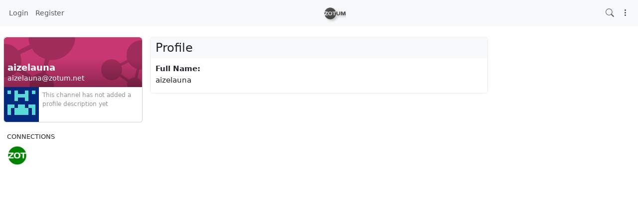

--- FILE ---
content_type: text/html; charset=utf-8
request_url: https://zotum.net/profile/aizelauna
body_size: 18652
content:
<!DOCTYPE html >
<html prefix="og: http://ogp.me/ns#" data-bs-theme="light">
<head>
  <title>aizelauna - aizelauna@zotum.net</title>
  <script>var baseurl="https://zotum.net";</script>
  <meta http-equiv="Content-Type" content="text/html;charset=utf-8" />
<base href="https://zotum.net/" />
<meta name="viewport" content="width=device-width, height=device-height, initial-scale=1, user-scalable=0" />

<meta name="application-name" content="hubzilla" />
<meta name="generator" content="hubzilla" />
<meta name="theme-color" content="rgb(248, 249, 250)" />

<link rel="stylesheet" href="https://zotum.net/addon/b2tbtn/view/css/b2tbtn.css?v=11.1" type="text/css" media="screen">
<link rel="stylesheet" href="https://zotum.net/library/jRange/jquery.range.css?v=11.1" type="text/css" media="screen">
<link rel="stylesheet" href="https://zotum.net/view/css/conversation.css?v=11.1" type="text/css" media="screen">
<link rel="stylesheet" href="https://zotum.net/view/css/widgets.css?v=11.1" type="text/css" media="screen">
<link rel="stylesheet" href="https://zotum.net/view/css/colorbox.css?v=11.1" type="text/css" media="screen">
<link rel="stylesheet" href="https://zotum.net/library/justifiedGallery/justifiedGallery.min.css?v=11.1" type="text/css" media="screen">
<link rel="stylesheet" href="https://zotum.net/library/datetimepicker/jquery.datetimepicker.css?v=11.1" type="text/css" media="screen">
<link rel="stylesheet" href="https://zotum.net/vendor/twbs/bootstrap-icons/font/bootstrap-icons.min.css?v=11.1" type="text/css" media="screen">
<link rel="stylesheet" href="https://zotum.net/library/bootstrap-tagsinput/bootstrap-tagsinput.css?v=11.1" type="text/css" media="screen">
<link rel="stylesheet" href="https://zotum.net/library/bootstrap-colorpicker/dist/css/bootstrap-colorpicker.min.css?v=11.1" type="text/css" media="screen">
<link rel="stylesheet" href="https://zotum.net/view/css/default.css?v=11.1" type="text/css" media="screen">
<link rel="stylesheet" href="https://zotum.net/view/css/mod_profile.css?v=11.1" type="text/css" media="screen">
<link rel="stylesheet" href="https://zotum.net/view/theme/redbasic/php/style.css?puid=1195&v=11.1" type="text/css" media="screen">

<script>

	var aStr = {

		'delitem'     : "Delete this item?",
		'itemdel'     : "Item deleted",
		'comment'     : "Comment",
		'divgrowmore' : "expand",
		'divgrowless' : "collapse",
		'pwshort'     : "Password too short",
		'pwnomatch'   : "Passwords do not match",
		'everybody'   : "everybody",
		'passphrase'  : "Secret Passphrase",
		'passhint'    : "Passphrase hint",
		'permschange' : "Notice: Permissions have changed but have not yet been submitted.",
		'closeAll'    : "close all",
		'nothingnew'  : "Nothing new here",
		'rating_desc' : "Rate This Channel (this is public)",
		'rating_val'  : "Rating",
		'rating_text' : "Describe (optional)",
		'submit'      : "Submit",
		'linkurl'     : "Please enter a link URL",
		'leavethispage' : "Unsaved changes. Are you sure you wish to leave this page?",
		'location'    : "Location",
		'lovely'      : "lovely",
		'wonderful'   : "wonderful",
		'fantastic'   : "fantastic",
		'great'       : "great",
		'nick_invld1' : "Your chosen nickname was either already taken or not valid. Please use our suggestion (",
		'nick_invld2' : ") or enter a new one.",
		'nick_valid'  : "Thank you, this nickname is valid.",
		'name_empty'  : "A channel name is required.",
		'name_ok1'    : "This is a ",
		'name_ok2'    : " channel name",
		'to_reply'    : "Back to reply",
		'pinned'      : "Pinned",
		'pin_item'    : "Pin to the top",
		'unpin_item'  : "Unpin from the top",
		'dblclick_to_exit_zoom'  : "Double click to exit zoom",

		'monthNames' : [ "January","February","March","April","May","June","July","August","September","October","November","December" ],
		'monthNamesShort' : [ "Jan","Feb","Mar","Apr","May","Jun","Jul","Aug","Sep","Oct","Nov","Dec" ],
		'dayNames' : ["Sunday","Monday","Tuesday","Wednesday","Thursday","Friday","Saturday"],
		'dayNamesShort' : ["Sun","Mon","Tue","Wed","Thu","Fri","Sat"],
		'today' : "today",
		'month' : "month",
		'week' : "week",
		'day' : "day",
		'allday' : "All day",

		// mod cloud
		'download_info' : "Please stand by while your download is being prepared.",

		// mod register
		'email_not_valid' : "Email address not valid",
		'email_required' : "Required"

	};

</script>


<script src="https://zotum.net/view/js/jquery.js?v=11.1"></script>
<script src="https://zotum.net/library/datetimepicker/jquery.datetimepicker.js?v=11.1"></script>
<script src="https://zotum.net/library/justifiedGallery/jquery.justifiedGallery.min.js?v=11.1"></script>
<script src="https://zotum.net/library/textcomplete/textcomplete.min.js?v=11.1"></script>
<script src="https://zotum.net/view/js/autocomplete.js?v=11.1"></script>
<script src="https://zotum.net/library/readmore.js/readmore.js?v=11.1"></script>
<script src="https://zotum.net/library/libsodium/browsers/sodium.js?v=11.1"></script>
<script src="https://zotum.net/view/js/acl.js?v=11.1"></script>
<script src="https://zotum.net/view/js/webtoolkit.base64.js?v=11.1"></script>
<script src="https://zotum.net/view/js/crypto.js?v=11.1"></script>
<script src="https://zotum.net/library/jRange/jquery.range.js?v=11.1"></script>
<script src="https://zotum.net/library/colorbox/jquery.colorbox-min.js?v=11.1"></script>
<script src="https://zotum.net/library/jquery.AreYouSure/jquery.are-you-sure.js?v=11.1"></script>
<script src="https://zotum.net/library/tableofcontents/jquery.toc.js?v=11.1"></script>
<script src="https://zotum.net/library/Sortable/Sortable.min.js?v=11.1"></script>
<script src="https://zotum.net/vendor/twbs/bootstrap/dist/js/bootstrap.bundle.min.js?v=11.1"></script>
<script src="https://zotum.net/library/bootstrap-tagsinput/bootstrap-tagsinput.js?v=11.1"></script>
<script src="https://zotum.net/library/bootstrap-colorpicker/dist/js/bootstrap-colorpicker.js?v=11.1"></script>
<script src="https://zotum.net/view/theme/redbasic/js/redbasic.js?v=11.1"></script>

<link rel="alternate" type="application/atom+xml" title="Posts and comments" href="https://zotum.net/feed/aizelauna" />
<link rel="alternate" type="application/atom+xml" title="Only posts" href="https://zotum.net/feed/aizelauna?f=&top=1" />
<link rel="alternate" type="application/json+oembed" href="https://zotum.net/oep?f=&url=https%3A%2F%2Fzotum.net%2Fprofile%2Faizelauna" title="oembed" />
<link rel="manifest" href="/manifest.json" />
<link rel="shortcut icon" href="https://zotum.net/photo/profile/m/1195" />
<link rel="apple-touch-icon" href="/images/app/hz-192.png" />
<link rel="search" href="https://zotum.net/opensearch" type="application/opensearchdescription+xml" title="Search Zotum (Hubzilla)" />


<script>
	var lang = 'en';
	var updateInterval = 80000;
	var sse_enabled = 1;
	var localUser = false;
	var zid = null;
	var justifiedGalleryActive = false;
		var channelId = 1195;	var auto_save_draft = true;
	var module = 'profile';</script>



<script>$(document).ready(function() { $("#nav-search-text").search_autocomplete('https://zotum.net/acl');});</script><script type="text/javascript" src="https://zotum.net/addon/openstreetmap/openstreetmap.js"></script>
<script src="https://zotum.net/view/js/main.js?v=11.1"></script>
</head>
<body  >
		<header><div id="toast-container" class="vstack gap-3 m-3 position-fixed top-0 end-0"></div>
</header>
	<nav id="navbar-top" class="navbar navbar-expand-lg sticky-top bg-body-tertiary mb-4" >
	<div class="container-fluid flex-nowrap">
				<div class="navbar-text d-lg-none navbar-banner"><a id="logotype" href="/channel/hub"><svg xmlns="http://www.w3.org/2000/svg" viewBox="0 0 84.667 47.625" height="24" width="44" fill="rgba(0, 0, 0, 0.65)" style="filter: drop-shadow( 3px 3px 2px rgba(0, 0, 0, 0.35));"><title>Powered by Hubzilla</title><path d="M23.458.462A23.35 23.35 0 0 0 1.32 16.45h11.877c.267 0 .493.093.678.278a.93.93 0 0 1 .287.698v1.15c0 .28-.062.551-.185.811-.116.26-.226.445-.328.555l-.452.462-8.082 7.866H13.3c.281 0 .51.093.689.277a.947.947 0 0 1 .277.699v.965c0 .28-.093.514-.277.698a.931.931 0 0 1-.689.267H1.378c-.017 0-.033-.003-.05-.003a23.35 23.35 0 0 0 22.13 15.991 23.35 23.35 0 0 0 23.35-23.35 23.35 23.35 0 0 0-.465-4.632.986.986 0 0 1-.582.175h-4.58v10.875a.905.905 0 0 1-.287.678.94.94 0 0 1-.678.267h-1.941a.976.976 0 0 1-.688-.267.922.922 0 0 1-.277-.678V19.356h-4.58a.966.966 0 0 1-.699-.267.947.947 0 0 1-.277-.698v-.965a.947.947 0 0 1 .976-.976h12.866A23.35 23.35 0 0 0 23.458.463zm-.186 15.674c2.711 0 4.765.613 6.161 1.838 1.404 1.226 2.106 3.17 2.106 5.833 0 2.663-.702 4.611-2.106 5.843-1.396 1.226-3.45 1.839-6.161 1.839-2.704 0-4.758-.613-6.162-1.839-1.403-1.232-2.105-3.18-2.105-5.843s.702-4.607 2.105-5.833c1.404-1.225 3.458-1.838 6.162-1.838zm0 2.773c-1.54 0-2.66.41-3.358 1.232-.692.822-1.037 2.047-1.037 3.677 0 1.622.345 2.844 1.037 3.666.698.814 1.818 1.222 3.358 1.222 1.547 0 2.666-.408 3.358-1.222.691-.822 1.037-2.044 1.037-3.666 0-1.63-.346-2.855-1.037-3.677-.692-.821-1.81-1.232-3.358-1.232zm-22.69.232a23.35 23.35 0 0 0-.473 4.671 23.35 23.35 0 0 0 .455 4.486c.153-.395.424-.789.814-1.179l7.825-7.763h-8a.973.973 0 0 1-.62-.215z"/><path d="M48.215 25.312v-7.928q0-.4.278-.688.287-.288.708-.288h1.92q.401 0 .678.288.288.287.288.688v7.948q0 1.51.657 2.25.668.739 2.054.739h1.643q1.386 0 2.043-.74.668-.74.668-2.249v-7.948q0-.4.277-.688.288-.288.688-.288h1.91q.421 0 .709.288.287.287.287.688v7.928q0 2.813-1.653 4.364-1.653 1.54-4.826 1.54h-1.849q-3.173 0-4.826-1.54-1.654-1.55-1.654-4.364zM65.755 30.19V17.446q0-.422.277-.71.278-.287.678-.287h4.18q.4 0 .76.288.359.287.482.688l3.03 8.77 3.029-8.77q.123-.4.483-.688.359-.288.76-.288h4.18q.4 0 .667.288.277.287.277.709V30.19q0 .42-.288.708-.277.277-.677.277h-1.849q-.4 0-.688-.277-.277-.287-.277-.708V20.157L77.154 30.25q-.144.38-.503.657-.36.267-.76.267h-1.469q-.4 0-.76-.267-.349-.277-.503-.657l-3.615-10.094V30.19q0 .42-.287.708-.277.277-.678.277h-1.848q-.4 0-.688-.277-.288-.287-.288-.708z"/></svg></a>
<!-- <script language="JavaScript">
$(document).ready(function(){ var logocolor =  $(".nav-link").css("color"); $("#logotype").style.fill = logocolor; })
</script> --></div>
				<div class="navbar-toggler-right">
						<button id="expand-aside" type="button" class="d-lg-none navbar-toggler border-0">
				<i class="bi bi-arrow-right-circle generic-icons" id="expand-aside-icon"></i>
			</button>
						<button id="notifications-btn-1" type="button" class="navbar-toggler border-0 notifications-btn">
				<i id="notifications-btn-icon-1" class="bi bi-exclamation-circle notifications-btn-icon generic-icons"></i>
			</button>
						<button id="menu-btn" class="navbar-toggler border-0" type="button" data-bs-toggle="offcanvas" data-bs-target="#app-bin">
				<i class="bi bi-three-dots-vertical generic-icons"></i>
			</button>
		</div>
		<div class="collapse navbar-collapse justify-content-between" id="navbar-collapse-1">
			<ul class="navbar-nav">
								<li class="nav-item d-lg-flex">
										<a class="nav-link" href="#" title="Sign in" data-bs-toggle="modal" data-bs-target="#nav-login">
					Login
					</a>
									</li>
												<li class="nav-item  d-lg-flex">
					<a class="nav-link" href="register" title="Create an account">Register</a>
				</li>
											</ul>

			<div class="navbar-text navbar-banner"><a id="logotype" href="/channel/hub"><svg xmlns="http://www.w3.org/2000/svg" viewBox="0 0 84.667 47.625" height="24" width="44" fill="rgba(0, 0, 0, 0.65)" style="filter: drop-shadow( 3px 3px 2px rgba(0, 0, 0, 0.35));"><title>Powered by Hubzilla</title><path d="M23.458.462A23.35 23.35 0 0 0 1.32 16.45h11.877c.267 0 .493.093.678.278a.93.93 0 0 1 .287.698v1.15c0 .28-.062.551-.185.811-.116.26-.226.445-.328.555l-.452.462-8.082 7.866H13.3c.281 0 .51.093.689.277a.947.947 0 0 1 .277.699v.965c0 .28-.093.514-.277.698a.931.931 0 0 1-.689.267H1.378c-.017 0-.033-.003-.05-.003a23.35 23.35 0 0 0 22.13 15.991 23.35 23.35 0 0 0 23.35-23.35 23.35 23.35 0 0 0-.465-4.632.986.986 0 0 1-.582.175h-4.58v10.875a.905.905 0 0 1-.287.678.94.94 0 0 1-.678.267h-1.941a.976.976 0 0 1-.688-.267.922.922 0 0 1-.277-.678V19.356h-4.58a.966.966 0 0 1-.699-.267.947.947 0 0 1-.277-.698v-.965a.947.947 0 0 1 .976-.976h12.866A23.35 23.35 0 0 0 23.458.463zm-.186 15.674c2.711 0 4.765.613 6.161 1.838 1.404 1.226 2.106 3.17 2.106 5.833 0 2.663-.702 4.611-2.106 5.843-1.396 1.226-3.45 1.839-6.161 1.839-2.704 0-4.758-.613-6.162-1.839-1.403-1.232-2.105-3.18-2.105-5.843s.702-4.607 2.105-5.833c1.404-1.225 3.458-1.838 6.162-1.838zm0 2.773c-1.54 0-2.66.41-3.358 1.232-.692.822-1.037 2.047-1.037 3.677 0 1.622.345 2.844 1.037 3.666.698.814 1.818 1.222 3.358 1.222 1.547 0 2.666-.408 3.358-1.222.691-.822 1.037-2.044 1.037-3.666 0-1.63-.346-2.855-1.037-3.677-.692-.821-1.81-1.232-3.358-1.232zm-22.69.232a23.35 23.35 0 0 0-.473 4.671 23.35 23.35 0 0 0 .455 4.486c.153-.395.424-.789.814-1.179l7.825-7.763h-8a.973.973 0 0 1-.62-.215z"/><path d="M48.215 25.312v-7.928q0-.4.278-.688.287-.288.708-.288h1.92q.401 0 .678.288.288.287.288.688v7.948q0 1.51.657 2.25.668.739 2.054.739h1.643q1.386 0 2.043-.74.668-.74.668-2.249v-7.948q0-.4.277-.688.288-.288.688-.288h1.91q.421 0 .709.288.287.287.287.688v7.928q0 2.813-1.653 4.364-1.653 1.54-4.826 1.54h-1.849q-3.173 0-4.826-1.54-1.654-1.55-1.654-4.364zM65.755 30.19V17.446q0-.422.277-.71.278-.287.678-.287h4.18q.4 0 .76.288.359.287.482.688l3.03 8.77 3.029-8.77q.123-.4.483-.688.359-.288.76-.288h4.18q.4 0 .667.288.277.287.277.709V30.19q0 .42-.288.708-.277.277-.677.277h-1.849q-.4 0-.688-.277-.277-.287-.277-.708V20.157L77.154 30.25q-.144.38-.503.657-.36.267-.76.267h-1.469q-.4 0-.76-.267-.349-.277-.503-.657l-3.615-10.094V30.19q0 .42-.287.708-.277.277-.678.277h-1.848q-.4 0-.688-.277-.288-.287-.288-.708z"/></svg></a>
<!-- <script language="JavaScript">
$(document).ready(function(){ var logocolor =  $(".nav-link").css("color"); $("#logotype").style.fill = logocolor; })
</script> --></div>

			<ul id="nav-right" class="navbar-nav">
				<li class="nav-item collapse clearfix" id="nav-search" data-bs-theme="light">
					<form class="form-inline" method="get" action="search" role="search">
						<input class="form-control form-control-sm mt-1 me-2" id="nav-search-text" type="text" value="" placeholder="@name, #tag, ?doc, content" name="search" title="Search site @name, !forum, #tag, ?docs, content" onclick="this.submit();" onblur="closeMenu('nav-search'); openMenu('nav-search-btn');"/>
					</form>
					<div id="nav-search-spinner" class="spinner-wrapper">
						<div class="spinner s"></div>
					</div>
				</li>
				<li class="nav-item" id="nav-search-btn">
					<a class="nav-link" href="#nav-search" title="Search site @name, !forum, #tag, ?docs, content" onclick="openMenu('nav-search'); closeMenu('nav-search-btn'); $('#nav-search-text').focus(); return false;"><i class="bi bi-search generic-icons"></i></a>
				</li>
												<li id="notifications-btn" class="nav-item d-xl-none">
					<a class="nav-link notifications-btn" href="#"><i id="notifications-btn-icon" class="bi bi-exclamation-circle notifications-btn-icon generic-icons"></i></a>
				</li>
												<li class="nav-item dropdown" id="app-menu">
					<a class="nav-link" href="#" data-bs-toggle="offcanvas" data-bs-target="#app-bin" aria-controls="app-bin"><i class="bi bi-three-dots-vertical generic-icons"></i></a>
				</li>
			</ul>
		</div>
			</div>
</nav>
<div class="offcanvas offcanvas-end" tabindex="-1" id="app-bin" aria-labelledby="app-bin-label">
	<div class="offcanvas-header">

				<div class="hstack gap-1 d-lg-none pt-1 pb-1">
						<a class="btn btn-primary btn-sm text-white" href="#" title="Sign in" data-bs-toggle="modal" data-bs-target="#nav-login">
				Login
			</a>
									<a class="btn btn-warning btn-sm text-dark" href="register" title="Create an account">
				Register
			</a>
			
		</div>
		<div class="nav d-lg-flex w-100"></div>
				<div class="hstack gap-1">
						<button id="theme-switch" type="button" class="btn btn-outline-secondary border-0"><i id="theme-switch-icon" class="bi bi-moon"></i></button>
						<button type="button" class="btn-close text-reset" data-bs-dismiss="offcanvas" aria-label="Close"></button>
		</div>

	</div>
	<div class="offcanvas-body">
				<div class="text-uppercase text-muted">
			Channel Apps
		</div>
		<div class="nav nav-pills flex-column">
						<a class="nav-link" href="https://zotum.net/channel/aizelauna" title="Status Messages and Posts"><i class="bi bi-house generic-icons-nav"></i>Channel</a>
<a class="nav-link active" href="https://zotum.net/profile/aizelauna" title="Profile Details"><i class="bi bi-person generic-icons-nav"></i>About</a>
<a class="nav-link" href="https://zotum.net/photos/aizelauna" title="Photo Albums"><i class="bi bi-image generic-icons-nav"></i>Photos</a>
<a class="nav-link" href="https://zotum.net/cloud/aizelauna" title="Files and Storage"><i class="bi bi-folder generic-icons-nav"></i>Files</a>
<a class="nav-link" href="https://zotum.net/cal/aizelauna" title="Calendar"><i class="bi bi-calendar-date generic-icons-nav"></i>Calendar</a>

					</div>
								<div class="text-uppercase text-muted nav-link">
			System Apps
		</div>
		<div class="nav nav-pills flex-column">
							<a class="nav-link" href="https://zotum.net/directory" data-papp="eyJ2ZXJzaW9uIjoiNCIsInVybCI6IiRiYXNldXJsXC9kaXJlY3RvcnksICRiYXNldXJsXC9z
ZXR0aW5nc1wvZGlyZWN0b3J5IiwibmFtZSI6IkRpcmVjdG9yeSIsInBob3RvIjoiaWNvbjpk
aWFncmFtLTMiLCJjYXRlZ29yaWVzIjoibmF2X2ZlYXR1cmVkX2FwcCwgTmV0d29ya2luZyIs
ImRlc2MiOiJNZW1iZXJzIGRpcmVjdG9yeSBvZiB0aGUgWm90IG5ldHdvcmsuIiwidHlwZSI6
InN5c3RlbSIsInBsdWdpbiI6IiJ9
" data-icon="diagram-3" data-url="https://zotum.net/directory" data-name="Directory"><i class="generic-icons-nav bi bi-diagram-3"></i>Directory</a>

							<a class="nav-link" href="https://zotum.net/help" data-papp="eyJ2ZXJzaW9uIjoiNCIsInVybCI6IiRiYXNldXJsXC9oZWxwIiwibmFtZSI6IkhlbHAiLCJw
aG90byI6Imljb246cXVlc3Rpb24tbGciLCJjYXRlZ29yaWVzIjoibmF2X2ZlYXR1cmVkX2Fw
cCwgU3lzdGVtIiwiZGVzYyI6IlRoZSBIdWJ6aWxsYSBoZWxwIHBhZ2VzLiIsInR5cGUiOiJz
eXN0ZW0iLCJwbHVnaW4iOiIifQ==
" data-icon="question-lg" data-url="https://zotum.net/help" data-name="Help"><i class="generic-icons-nav bi bi-question-lg"></i>Help</a>

							<a class="nav-link" href="https://zotum.net/lang" data-papp="eyJ2ZXJzaW9uIjoiNCIsInVybCI6IiRiYXNldXJsXC9sYW5nIiwibmFtZSI6Ikxhbmd1YWdl
IiwicGhvdG8iOiJpY29uOnRyYW5zbGF0ZSIsImNhdGVnb3JpZXMiOiJTeXN0ZW0iLCJkZXNj
IjoiQSBzaW1wbGUgbGFuZ3VhZ2Ugc2VsZWN0b3IuIiwidHlwZSI6InN5c3RlbSIsInBsdWdp
biI6IiJ9
" data-icon="translate" data-url="https://zotum.net/lang" data-name="Language"><i class="generic-icons-nav bi bi-translate"></i>Language</a>

							<a class="nav-link" href="https://zotum.net/pubstream" data-papp="eyJ2ZXJzaW9uIjoiMyIsInVybCI6IiRiYXNldXJsXC9wdWJzdHJlYW0iLCJyZXF1aXJlcyI6
InB1YmxpY19zdHJlYW0iLCJuYW1lIjoiUHVibGljIFN0cmVhbSIsInBob3RvIjoiaWNvbjpn
bG9iZSIsImNhdGVnb3JpZXMiOiJTb2NpYWwsIG5hdl9mZWF0dXJlZF9hcHAiLCJkZXNjIjoi
VmlldyB0aGUgdW5tb2RlcmF0ZWQgcHVibGljIGNvbnRlbnQga25vd24gdG8gdGhpcyBodWIu
IiwidHlwZSI6InN5c3RlbSIsInBsdWdpbiI6IiJ9
" data-icon="globe" data-url="https://zotum.net/pubstream" data-name="Public Stream"><i class="generic-icons-nav bi bi-globe"></i>Public Stream</a>

							<a class="nav-link" href="https://zotum.net/qrator" data-papp="eyJ2ZXJzaW9uIjoiMSIsInVybCI6IiRiYXNldXJsXC9xcmF0b3IiLCJuYW1lIjoiUVJhdG9y
IiwicGhvdG8iOiJpY29uOnFyLWNvZGUiLCJ0eXBlIjoic3lzdGVtIiwicGx1Z2luIjoicXJh
dG9yIn0=
" data-icon="qr-code" data-url="https://zotum.net/qrator" data-name="QRator"><i class="generic-icons-nav bi bi-qr-code"></i>QRator</a>

							<a class="nav-link" href="https://zotum.net/randprof" data-papp="eyJ2ZXJzaW9uIjoiNCIsInVybCI6IiRiYXNldXJsXC9yYW5kcHJvZiIsIm5hbWUiOiJSYW5k
b20gQ2hhbm5lbCIsInRhcmdldCI6InJhbmRwcm9mIiwicGhvdG8iOiJpY29uOnNodWZmbGUi
LCJjYXRlZ29yaWVzIjoiTmV0d29ya2luZyIsImRlc2MiOiJWaXNpdCBhIHJhbmRvbSBjaGFu
bmVsIGluIHRoZSBuZXR3b3JrLiIsInR5cGUiOiJzeXN0ZW0iLCJwbHVnaW4iOiIifQ==
" data-icon="shuffle" data-url="https://zotum.net/randprof" data-name="Random Channel"><i class="generic-icons-nav bi bi-shuffle"></i>Random Channel</a>

							<a class="nav-link" href="https://framagit.org/hubzilla/core/issues" data-papp="eyJ2ZXJzaW9uIjoiMyIsInVybCI6Imh0dHBzOlwvXC9mcmFtYWdpdC5vcmdcL2h1YnppbGxh
XC9jb3JlXC9pc3N1ZXMiLCJuYW1lIjoiUmVwb3J0IEJ1ZyIsInBob3RvIjoiaWNvbjpidWci
LCJjYXRlZ29yaWVzIjoiU3lzdGVtIiwiZGVzYyI6IlByb3ZpZGVzIGEgbGluayB0byB0aGUg
SHViemlsbGEgYnVnIHRyYWNrZXIuIiwidHlwZSI6InN5c3RlbSIsInBsdWdpbiI6IiJ9
" data-icon="bug" data-url="https://framagit.org/hubzilla/core/issues" data-name="Report Bug"><i class="generic-icons-nav bi bi-bug"></i>Report Bug</a>

							<a class="nav-link" href="https://zotum.net/search" data-papp="eyJ2ZXJzaW9uIjoiMyIsInVybCI6IiRiYXNldXJsXC9zZWFyY2giLCJuYW1lIjoiU2VhcmNo
IiwicGhvdG8iOiJpY29uOnNlYXJjaCIsImRlc2MiOiJBIHNlcGFyYXRlIHNlYXJjaCBhcHAg
dG8gbG9vayB1cCBjb250ZW50LCBjaGFubmVscywgdGFncywgZG9jdW1lbnRhdGlvbiBvciBy
ZW1vdGUgY29udGVudCBkZXBlbmRpbmcgb24gdGhlIHNlYXJjaCBzdHJpbmcgcHJlZml4LiIs
InR5cGUiOiJzeXN0ZW0iLCJwbHVnaW4iOiIifQ==
" data-icon="search" data-url="https://zotum.net/search" data-name="Search"><i class="generic-icons-nav bi bi-search"></i>Search</a>

					</div>
			</div>
</div>
	<main>
		<div class="content">
			<div class="columns">
				<aside id="region_1" class="d-none d-lg-block"><div class="aside_spacer_top_left"></div><div class="aside_spacer_left"><div id="left_aside_wrapper" class="aside_wrapper">
<div class="rounded mb-3 vcard-card h-card">
	<div class="card mb-2">
		<div class="position-relative">
			<div id="cover-photo-wrapper" class="overflow-hidden w-100 rounded-top">
				<img class="img-fluid rounded-top" src="https://zotum.net/images/default_cover_photos/hubzilla/425.png" alt="" style="">
			</div>
						<div id="profile-cover-text" class="p-2 position-absolute bottom-0 w-100">
				<div class="text-truncate h3 mb-0 lh-sm">
					<strong class="text-white fn p-name">aizelauna</strong>
				</div>
				<div class="text-truncate">
					<span class="text-white p-adr">aizelauna&#x40;zotum.net</span>
				</div>
			</div>
						<div class="position-absolute bottom-0 end-0 m-2">
				<a class="profile-edit-side-link text-white" href="profile/aizelauna" ><i class="bi bi-box-arrow-up-right" title=""></i></a>
			</div>
					</div>
		<div class="d-flex">
			<div id="profile-photo-wrapper" class="bg-body-secondary rounded rounded-end-0 rounded-top-0 overflow-hidden" style="min-width: 5rem; min-height: 5rem;">
				<img class="u-photo" src="https://zotum.net/photo/profile/m/1195?rev=2022-04-01+21%3A10%3A53" alt="aizelauna" style="width: 5rem; height: 5rem;">
			</div>
						<div class="m-2 small">
				<span class="opacity-50">This channel has not added a profile description yet</span>
			</div>
					</div>
	</div>
			<div class="hcard-addon"></div>
	
</div>

<div id="contact-block" class="widget">
	<h3>Connections</h3>
			<div class='contact-block-content'>
			<div class="contact-block-div mpfriend"><a class="contact-block-link mpfriend" href="https://zotum.net/chanview?f=&hash=GhuHPrY-BhyXJmCor5WOiHwMD3U3TRSYIqWYIRTNs5KOCO-Dfn6FF3aA9UjWUt8OaCtNepo2nGe86vQ0fULvhg" ><img class="contact-block-img mpfriend" src="https://zotum.net/photo/profile/s/2" title="Zotum [hub@zotum.net]" alt="" loading="lazy" /></a></div>

		</div>
	</div>
<div class="clear"></div>




</div></div></aside>
				<section id="region_2">
<div id="profile-content-wrapper" class="generic-content-wrapper">
	<div class="section-title-wrapper">
		<div class="float-end">
														</div>
		<h2>Profile</h2>
		<div class="clear"></div>
	</div>
	<div class="section-content-wrapper">

	






















		
					<dl id="aprofile-fullname" class="aprofile">
			 <dt>Full Name:</dt>
			 <dd>aizelauna</dd>
			</dl>
		
		
		
		

		
		
		
		
		

		
		
		
		
		
		
		
		

		

		

		

		

		

		
		
			






















		
		
		
		
		

		
		
		
		
		

		
		
		
		
		
		
		
		

		

		

		

		

		

		
		
			






















		
		
		
		
		

		
		
		
		
		

		
		
		
		
		
		
		
		

		

		

		

		

		

		
		
			






















		
		
		
		
		

		
		
		
		
		

		
		
		
		
		
		
		
		

		

		

		

		

		

		
		
			






















		
		
						
		
		

		
		
		
		
		

		
		
		
		
		
		
		
		

		

		

		

		

		

		
		
			






















		
		
		
		
		

		
		
		
		
		

		
		
		
		
		
		
		
		

		

		

		

		

		

		
		
			






















		
		
		
		
		

		
		
		
		
		

		
		
		
		
		
		
		
		

		

		

		

		

		

		
		
			






















		
		
		
		
		

		
		
		
		
		

		
		
		
		
		
		
		
		

		

		

		

		

		

		
		
			






















		
		
		
		
		

		
		
		
		
		

		
		
		
		
		
		
		
		

		

		

		

		

		

		
		
			






















		
		
		
		
		

						
		
		
		
		

		
		
		
		
		
		
		
		

		

		

		

		

		

		
		
			






















		
		
		
		
		

		
						
		
		
		

		
		
		
		
		
		
		
		

		

		

		

		

		

		
		
			






















		
		
		
		
		

		
		
		
						
		

		
		
		
		
		
		
		
		

		

		

		

		

		

		
		
			






















		
		
		
		
		

		
		
		
		
						

		
		
		
		
		
		
		
		

		

		

		

		

		

		
		
			






















		
		
		
		
		

		
		
						
		
		

		
		
		
		
		
		
		
		

		

		

		

		

		

		
		
			






















		
		
		
		
		

		
		
		
		
		

		
		
						
		
		
		
		
		

		

		

		

		

		

		
		
			






















		
		
		
		
		

		
		
		
		
		

		
		
		
		
		
		
						
		

		

		

		

		

		

		
		
			

			</div>
</div>

<script>
$(document).ready(function(){

	// hide #back-top first
	$("#back-top").hide();

	// fade in #back-top
	$(function () {
		$(window).scroll(function () {
			if ($(this).scrollTop() > 100) {
				$('#back-top').fadeIn();
			} else {
				$('#back-top').fadeOut();
			}
		});

		// scroll body to 0px on click
		$('#back-top a').click(function () {
			$('body,html').animate({
				scrollTop: 0
			}, 150);
			return false;
		});
	});

});
</script><p id="back-top"><a href="#top"><span></span></a></p><div id="nav-login" class="modal" tabindex="-1" role="dialog">
	<div class="modal-dialog" role="document">
		<div class="modal-content">
			<div class="modal-header">
				<h4 class="modal-title">Login</h4>
				<button type="button" class="btn-close" data-bs-dismiss="modal" aria-label="Close"></button>
			</div>
			<div class="modal-body">
				<div class="mb-3">
					<form action="https://zotum.net/profile/aizelauna" id="modal_login" method="post" >
	<input type="hidden" name="auth-params" value="login" />
	<div>
			<div id="id_modal_login_username_wrapper" class="mb-3">
		<label for="id_modal_login_username" id="label_modal_login_username">
			Email or nickname		</label>
		<input
			class="form-control"
			name="modal_login_username"
			id="id_modal_login_username"
			type="text"
			value=""
						>
		<small id="help_modal_login_username" class="form-text text-muted">
			
		</small>
	</div>
			<div class="mb-3">
		<label for="id_modal_login_password">Password</label>
		<input class="form-control" type="password" name="modal_login_password" id="id_modal_login_password" value="">		<small id="help_modal_login_password" class="form-text text-muted"></small>
	</div>
			<div id="modal_login_remember_container" class="clearfix onoffswitch checkbox mb-3">
		<label for="id_modal_login_remember">Remember me</label>
		<div class="float-end"><input type="checkbox" name="modal_login_remember" id="id_modal_login_remember" value="1"   ><label class="switchlabel" for='id_modal_login_remember'> <span class="onoffswitch-inner" data-on='Yes' data-off='No'></span><span class="onoffswitch-switch"></span></label></div>
		<small class="form-text text-muted"></small>
	</div>
		<button type="submit" name="submit" class="btn btn-primary">Login</button>
		<a href="lostpass" title="Forgot your password?" class="lost-pass-link float-end">Password Reset</a>		<hr>
		<a href="rmagic" class="btn btn-outline-success">Remote Authentication</a>
		<a href="https://zotum.net/register" title="Create an account to access services and applications" class="register-link float-end">Register</a>
	</div>
		<input type="hidden" name="0" value="" />
	</form>

				</div>
			</div>
		</div>
	</div>
</div>

					<div id="page-footer"></div>
					<div id="pause"></div>
				</section>
				<aside id="region_3" class="d-none d-xl-block"><div class="aside_spacer_top_right"></div><div class="aside_spacer_right"><div id="right_aside_wrapper" class="aside_wrapper">
<script>
	var sse_bs_active = false;
	var sse_offset = 0;
	var sse_type;
	var sse_partial_result = false;
	var sse_rmids = [];
	var sse_fallback_interval;
	var sse_sys_only = 0;

	document.addEventListener("DOMContentLoaded", function() {
		let notificationsWrapper = document.getElementById('notifications_wrapper');
		let notificationsParent = notificationsWrapper ? notificationsWrapper.parentElement.id : null;
		let notificationsBtn = document.querySelectorAll('.notifications-btn');

		// Event listener for notifications button
		if (notificationsBtn) {
			notificationsBtn.forEach(function (element) {
				element.addEventListener('click', function(e) {
					e.preventDefault();
					e.stopPropagation();

					// Remove the 'd-none' class to show the notifications wrapper
					notificationsWrapper.classList.remove('d-none');

					// Check if the notifications wrapper has the 'fs' class
					if (notificationsWrapper.classList.contains('fs')) {
						// Prepend the notifications wrapper back to its original parent and hide it
						document.getElementById(notificationsParent).appendChild(notificationsWrapper);
						notificationsWrapper.classList.add('d-none');
					} else {
						// Otherwise, prepend the notifications wrapper to 'main'
						document.querySelector('main').prepend(notificationsWrapper);
					}

					// Toggle the 'fs' class
					notificationsWrapper.classList.toggle('fs');
				});
			});
		}

		// Event listener for clicking a notification
		document.addEventListener('click', function(event) {
			if (event.target.closest('a') && event.target.closest('a').classList.contains('notification')) {
				if (notificationsWrapper.classList.contains('fs')) {
					// Move notifications wrapper back to its original parent and hide it
					notificationsWrapper.classList.remove('fs');
					notificationsWrapper.classList.add('d-none');
					document.getElementById(notificationsParent).appendChild(notificationsWrapper);

				}
			}
		});

		if(sse_enabled) {
			if(typeof(window.SharedWorker) === 'undefined') {
				// notifications with multiple tabs open will not work very well in this scenario
				let evtSource = new EventSource('/sse');

				evtSource.addEventListener('notifications', function(e) {
					let obj = JSON.parse(e.data);
					sse_handleNotifications(obj, false, false);
				}, false);

				document.addEventListener('visibilitychange', function() {
					if (!document.hidden) {
						sse_offset = 0;
						sse_bs_init();
					}
				}, false);

			}
			else {
				let myWorker = new SharedWorker('/view/js/sse_worker.js', localUser);

				myWorker.port.onmessage = function(e) {
					obj = e.data;
					console.log(obj);
					sse_handleNotifications(obj, false, false);
				}

				myWorker.onerror = function(e) {
					myWorker.port.close();
				}

				myWorker.port.start();
			}
		}
		else {
			if (!document.hidden) {
				sse_fallback();
				sse_fallback_interval = setInterval(sse_fallback, updateInterval);
			}

			document.addEventListener('visibilitychange', function() {
				if (document.hidden) {
					clearInterval(sse_fallback_interval);
				}
				else {
					sse_offset = 0;
					sse_bs_init();
					sse_fallback_interval = setInterval(sse_fallback, updateInterval);
				}

			}, false);
		}

		document.querySelectorAll('.notification-link').forEach(function (element) {
			element.addEventListener('click', function (element) {
				sse_bs_notifications(element, true, false);
			});
		});

		document.querySelectorAll('.notification-filter').forEach(function (element) {
			element.addEventListener('keypress', function(e) {
				if (e.which == 13) { // Enter key
					this.blur();
					sse_offset = 0;

					// Clear the content of the menu
					document.getElementById("nav-" + sse_type + "-menu").innerHTML = '';

					// Show the loading element
					document.getElementById("nav-" + sse_type + "-loading").style.display = 'block';

					// Get the value from the input element
					var cn_val = document.getElementById('cn-' + sse_type + '-input') ? document.getElementById('cn-' + sse_type + '-input').value.toString().toLowerCase() : '';

					// Send a GET request using the Fetch API
					fetch('/sse_bs/' + sse_type + '/' + sse_offset + '?nquery=' + encodeURIComponent(cn_val))
						.then(response => response.json())
						.then(obj => {
							console.log('sse: bootstraping ' + sse_type);
							console.log(obj);

							sse_bs_active = false;
							sse_partial_result = true;
							sse_offset = obj[sse_type].offset;

							if (sse_offset < 0) {
								document.getElementById("nav-" + sse_type + "-loading").style.display = 'none';
							}

							sse_handleNotifications(obj, true, false);
						})
						.catch(error => {
							console.error('Error fetching data:', error);
						});
				}
			});
		});

		document.querySelectorAll('.notifications-textinput-clear').forEach(function (element) {
			element.addEventListener('click', function(e) {
				if (!sse_partial_result) return;

				// Clear the content of the menu
				document.getElementById("nav-" + sse_type + "-menu").innerHTML = '';

				// Show the loading element
				document.getElementById("nav-" + sse_type + "-loading").style.display = 'block';

				// Send a GET request using the Fetch API
				fetch('/sse_bs/' + sse_type)
					.then(response => response.json())
					.then(obj => {
						console.log('sse: bootstraping ' + sse_type);
						console.log(obj);

						sse_bs_active = false;
						sse_partial_result = false;
						sse_offset = obj[sse_type].offset;
						if (sse_offset < 0) {
							document.getElementById("nav-" + sse_type + "-loading").style.display = 'none';
						}

						sse_handleNotifications(obj, true, false);
					})
					.catch(error => {
						console.error('Error fetching data:', error);
					});
			});
		});

		document.querySelectorAll('.notification-content').forEach(function(element) {
			element.addEventListener('scroll', function() {
				if (this.scrollTop > this.scrollHeight - this.clientHeight - (this.scrollHeight / 7)) {
					sse_bs_notifications(sse_type, false, true);
				}
			});
		});

				
		document.querySelectorAll('#tt-pubs-only').forEach(function (element) {
			element.addEventListener('click', function(e) {

				let element = e.target.closest('div');
				let menu = document.querySelector('#nav-pubs-menu');
				let notifications = menu.querySelectorAll('.notification[data-thread_top="false"]');

				if (element.classList.contains('active') && element.classList.contains('sticky-top')) {
					notifications.forEach(function(notification) {
						notification.classList.remove('tt-filter-active');
					});
					element.classList.remove('active', 'sticky-top');
				} else {
					notifications.forEach(function(notification) {
						notification.classList.add('tt-filter-active');
					});
					element.classList.add('active', 'sticky-top');

					// Count the visible notifications
					let visibleNotifications = menu.querySelectorAll('.notification:not(.tt-filter-active):not(.cn-filter-active)').length;

					// Load more notifications if the visible count is low
					if (sse_type && sse_offset !== -1 && visibleNotifications < 15) {
						sse_bs_notifications(sse_type, false, true);
					}
				}

			});
		});

		document.querySelectorAll('#cn-pubs-input-clear').forEach(function (element) {
			element.addEventListener('click', function(e) {
				let input = document.getElementById('cn-pubs-input');
				input.value = '';

				// Remove 'active' and 'sticky-top' classes to the 'only' element
				let onlyElement = document.getElementById('cn-pubs-only');
				onlyElement.classList.remove('active', 'sticky-top');

				// Add 'd-none' class from the clear button
				let clearButton = document.getElementById('cn-pubs-input-clear');
				clearButton.classList.add('d-none');

				// Remove the 'cn-filter-active' class from all notifications
				let notifications = document.querySelectorAll("#nav-pubs-menu .notification");
				notifications.forEach(function(notification) {
					notification.classList.remove('cn-filter-active');
				});
			});
		});

		document.querySelectorAll('#cn-pubs-input').forEach(function (element) {
			element.addEventListener('input', function(e) {
				let input = e.target;
				let val = input.value.toString().toLowerCase();

				// Check if there is input value
				if (val) {
					// Remove '%' if it's at the beginning of the input value
					val = val.indexOf('%') === 0 ? val.substring(1) : val;

					// Add 'active' and 'sticky-top' classes to the 'only' element
					let onlyElement = document.getElementById('cn-pubs-only');
					onlyElement.classList.add('active', 'sticky-top');

					// Remove 'd-none' class from the clear button
					let clearButton = document.getElementById('cn-pubs-input-clear');
					clearButton.classList.remove('d-none');
				} else {
					// Remove 'active' and 'sticky-top' classes from the 'only' element
					let onlyElement = document.getElementById('cn-pubs-only');
					onlyElement.classList.remove('active', 'sticky-top');

					// Add 'd-none' class to the clear button
					let clearButton = document.getElementById('cn-pubs-input-clear');
					clearButton.classList.add('d-none');
				}

				// Loop through each notification and apply filter logic
				let notifications = document.querySelectorAll("#nav-pubs-menu .notification");
				notifications.forEach(function(el) {
					let cn = el.dataset.contact_name.toString().toLowerCase();
					let ca = el.dataset.contact_addr.toString().toLowerCase();

					// Check if the contact name or address matches the input value
					if (cn.indexOf(val) === -1 && ca.indexOf(val) === -1) {
						el.classList.add('cn-filter-active');
					} else {
						el.classList.remove('cn-filter-active');
					}
				});
			});
		});

				
	});

	document.addEventListener('hz:sse_setNotificationsStatus', function(e) {
		sse_setNotificationsStatus(e.detail);
	});

	document.addEventListener('hz:sse_bs_init', function() {
		sse_bs_init();
	});

	document.addEventListener('hz:sse_bs_counts', function() {
		sse_bs_counts();
	});


	function sse_bs_init() {
		// Check if 'notification_open' exists in sessionStorage or if sse_type is defined
		if (sessionStorage.getItem('notification_open') !== null || typeof sse_type !== 'undefined') {
			if (typeof sse_type === 'undefined') {
				sse_type = sessionStorage.getItem('notification_open');
			}

			// Add the 'show' class to the appropriate element
			let subNav = document.getElementById("nav-" + sse_type + "-sub");
			if (subNav) {
				subNav.classList.add('show');
			}

			// Call the sse_bs_notifications function
			sse_bs_notifications(sse_type, true, false);
		} else {
			// Call the sse_bs_counts function if conditions are not met
			sse_bs_counts();
		}
	}

	function sse_bs_counts() {
		if (sse_bs_active || sse_sys_only) {
			return;
		}

		sse_bs_active = true;

		// Use the fetch API to send the POST request with the data
		fetch('/sse_bs', {
			method: 'POST',
			body: new URLSearchParams({sse_rmids: sse_rmids})
		})
		.then(response => response.json())  // Parse the JSON response
		.then(obj => {
			console.log(obj);
			sse_bs_active = false;
			sse_rmids = [];
			sse_handleNotifications(obj, true, false);
		})
		.catch(error => {
			console.error('Error:', error);
			sse_bs_active = false;
		});
	}

	function sse_bs_notifications(e, replace, followup) {
		if (sse_bs_active || sse_sys_only) {
			return;
		}

		let manual = false;

		if (typeof replace === 'undefined') {
			replace = e.data.replace;
		}

		if (typeof followup === 'undefined') {
			followup = e.data.followup;
		}

		if (typeof e === 'string') {
			sse_type = e;
		} else {
			manual = true;
			sse_offset = 0;
			sse_type = e.target.dataset.sse_type;
		}

		if (typeof sse_type === 'undefined') {
			return;
		}

		if (followup || !manual || !document.getElementById('notification-link-' + sse_type).classList.contains('collapsed')) {

			if (sse_offset >= 0) {
				document.getElementById("nav-" + sse_type + "-loading").style.display = 'block';
			}

			sessionStorage.setItem('notification_open', sse_type);

			if (sse_offset !== -1 || replace) {
				let cn_val = (document.getElementById('cn-' + sse_type + '-input') && sse_partial_result)
					? document.getElementById('cn-' + sse_type + '-input').value.toString().toLowerCase()
					: '';

				document.getElementById("nav-" + sse_type + "-loading").style.display = 'block';

				sse_bs_active = true;

				// Send POST request using fetch API
				fetch('/sse_bs/' + sse_type + '/' + sse_offset, {
					method: 'POST',
					body: new URLSearchParams({
						sse_rmids: sse_rmids,
						nquery: encodeURIComponent(cn_val)
					})
				})
				.then(response => response.json())  // Parse the JSON response
				.then(obj => {
					console.log('sse: bootstraping ' + sse_type);
					console.log(obj);
					sse_bs_active = false;
					sse_rmids = [];
					document.getElementById("nav-" + sse_type + "-loading").style.display = 'none';

					if (typeof obj[sse_type] !== 'undefined') {
						sse_offset = obj[sse_type].offset;
					}

					sse_handleNotifications(obj, replace, followup);
				})
				.catch(error => {
					console.error('Error:', error);
					sse_bs_active = false;
				});
			} else {
				document.getElementById("nav-" + sse_type + "-loading").style.display = 'none';
			}
		} else {
			sessionStorage.removeItem('notification_open');
		}
	}

	function sse_handleNotifications(obj, replace, followup) {

		// Notice and info notifications
		if (obj.notice) {
			obj.notice.notifications.forEach(notification => {
				toast(notification, 'danger');
			});
		}

		if (obj.info) {
			obj.info.notifications.forEach(notification => {
				toast(notification, 'info');
			});
		}

		if (sse_sys_only) {
			return;
		}

		let	all_notifications = Object.keys(obj);

		all_notifications.forEach(type => {
			if (typeof obj[type] === 'undefined') {
				return;
			}

			let count = Number(obj[type].count);

			// Show notifications and update count
			let updateElement = document.querySelector('.' + type + '-update');
			let buttonElement = document.querySelector('.' + type + '-button');
			let subElement = document.getElementById('nav-' + type + '-sub');

			if (count) {
				if (buttonElement) buttonElement.style.display = 'block';  // Fade-in effect replaced by display block
				if (replace || followup) {
					updateElement.textContent = count >= 100 ? '99+' : count;
				} else {
					count = count + Number(updateElement.textContent.replace(/\++$/, ''));
					updateElement.textContent = count >= 100 ? '99+' : count;
				}
			} else {
				if (updateElement) updateElement.textContent = '0';
				if (subElement) subElement.classList.remove('show');
				if (buttonElement) {
					buttonElement.style.display = 'none'; // Fade-out effect replaced by display none
					sse_setNotificationsStatus(null);
				}
			}

			if (obj[type].notifications.length) {
				sse_handleNotificationsItems(type, obj[type].notifications, replace, followup);
			}
		});

		sse_setNotificationsStatus(null);

		if (typeof obj[sse_type] !== 'undefined') {
			// Load more notifications if visible notifications count becomes low
			if (sse_type && sse_offset !== -1) {
				let menu = document.getElementById('nav-' + sse_type + '-menu');
				if (menu && menu.querySelectorAll('.notification:not(.tt-filter-active):not(.cn-filter-active)').length < 15) {
					sse_bs_notifications(sse_type, false, true);
				}
			}
		}
	}

	function sse_handleNotificationsItems(notifyType, data, replace, followup) {
		let notifications_tpl = decodeURIComponent(document.querySelector("#nav-notifications-template[rel=template]").innerHTML.replace('data-src', 'src'));
		let notify_menu = document.getElementById("nav-" + notifyType + "-menu");
		let notify_loading = document.getElementById("nav-" + notifyType + "-loading");
		let notify_count = document.getElementsByClassName(notifyType + "-update");

		if (notify_menu === null) {
			return;
		}

		
		if (replace && !followup) {
			notify_menu.innerHTML = '';  // Clear menu
			notify_loading.style.display = 'none';  // Hide loading
		}

		data.forEach(notification => {
			// Special handling for network notifications
			if (!replace && !followup && notification.thread_top && notifyType === 'network') {
				document.dispatchEvent(new CustomEvent('hz:handleNetworkNotificationsItems', { detail: notification }));
			}

			// Prepare HTML using the template
			let html = notifications_tpl.format(
				notification.notify_link,
				notification.photo,
				notification.name,
				notification.addr,
				notification.message,
				notification.when,
				notification.hclass,
				notification.b64mid,
				notification.notify_id,
				notification.thread_top,
				notification.unseen,
				notification.private_forum,
				encodeURIComponent(notification.mids),
				notification.body
			);

			// Append the new notification HTML to the menu
			notify_menu.insertAdjacentHTML('beforeend', html);
		});

		// Sort notifications by date
		if (!replace && !followup) {
			let notifications = Array.from(notify_menu.getElementsByClassName('notification'));

			notifications.sort((a, b) => {
				let dateA = new Date(a.dataset.when).getTime();
				let dateB = new Date(b.dataset.when).getTime();

								return dateB - dateA; // Sort in descending order
							});

			notifications.forEach(notification => notify_menu.appendChild(notification));
		}


		// Filter thread_top notifications if the filter is active
		let filterThreadTop = document.getElementById('tt-' + notifyType + '-only');
		if (filterThreadTop && filterThreadTop.classList.contains('active')) {
			let notifications = notify_menu.querySelectorAll('[data-thread_top="false"]');
			notifications.forEach(notification => notification.classList.add('tt-filter-active'));
		}

		// Filter notifications based on the input field
		let filterInput = document.getElementById('cn-' + notifyType + '-input');
		if (filterInput) {
			let filter = filterInput.value.toString().toLowerCase();
			if (filter) {
				if (filter.indexOf('%') === 0) filter = filter.substring(1);  // Remove the percent if it exists
				let notifications = notify_menu.querySelectorAll('.notification');
				notifications.forEach(notification => {
					let cn = notification.dataset.contact_name.toString().toLowerCase();
					let ca = notification.dataset.contact_addr.toString().toLowerCase();
					if (cn.indexOf(filter) === -1 && ca.indexOf(filter) === -1) {
						notification.classList.add('cn-filter-active');
					} else {
						notification.classList.remove('cn-filter-active');
					}
				});
			}
		}

		// Update relative time for notifications
		updateRelativeTime('.autotime-narrow');
	}


	function sse_updateNotifications(mid) {
		// Find the notification elements based on its 'data-b64mid' or href attribute.
		// The latter will match reactions where b64mid will contain the uuid of its thread parent (reacted on) instead of its own.
		let notifications = document.querySelectorAll(`.notification[data-b64mid='${mid}'], .notification[href*='display/${mid}']`);

		notifications.forEach(notification => {
			let type = notification.parentElement.id.split('-')[1];

			// Skip processing if the type is 'notify' and the conditions don't match
			if (type === 'notify' && (mid !== bParam_mid || sse_type !== 'notify')) {
				return true;
			}

			notification.remove();
		});
	}


	function sse_setNotificationsStatus(data) {
		let primary_notifications = ['dm', 'home', 'intros', 'register', 'notify', 'files'];
		let nlinks = document.getElementById('notifications').querySelectorAll('.notification-link');
		let primary_available = false;
		let any_available = false;

		// Loop through all notifications and check their visibility
		nlinks.forEach(nlink => {
			let type = nlink.dataset.sse_type;
			let button = document.querySelector(`.${type}-button`);
			if (button && getComputedStyle(button).display === 'block') {
				any_available = true;
				if (primary_notifications.indexOf(type) > -1) {
					primary_available = true;
				}
			}
		});

		// Update notification button icons based on the primary notification availability
		let notificationIcons = document.querySelectorAll('.notifications-btn-icon');

		if (notificationIcons) {
			let iconClass = primary_available ? 'bi-exclamation-triangle' : 'bi-exclamation-circle';
			let iconToRemove = primary_available ? 'bi-exclamation-circle' : 'bi-exclamation-triangle';

			notificationIcons.forEach(notificationIcon => {
				notificationIcon.classList.replace(iconToRemove, iconClass);
			});
		}

		// Update visibility of notification button and sections
		let notificationsBtn = document.querySelectorAll('.notifications-btn');
		let noNotifications = document.querySelector('#no_notifications');
		let notifications = document.querySelector('#notifications');
		let navbarCollapse = document.querySelector('#navbar-collapse-1');

		if (any_available) {
			notificationsBtn.forEach(btn => {
				btn.style.opacity = 1;
			});
			noNotifications.style.display = 'none';
			notifications.style.display = 'block';
		} else {
			if (notificationsBtn) {
				notificationsBtn.forEach(btn => {
					btn.style.opacity = 0.5;
				});
			}
			if (navbarCollapse) navbarCollapse.classList.remove('show');
			noNotifications.style.display = 'block';
			notifications.style.display = 'none';
		}

		// Handle specific notifications if 'data' is provided
		if (data) {
			data.forEach(function (nmid) {
				sse_rmids.push(nmid);
				sse_updateNotifications(nmid);
			});
		}
	}

	function sse_fallback() {
		fetch('/sse')
			.then(response => response.json())
			.then(obj => {
				if (!obj) return;

				console.log('sse fallback');
				console.log(obj);

				sse_handleNotifications(obj, false, false);
			})
			.catch(error => {
				console.error('Error fetching SSE data:', error);
			});
	}

</script>

<div id="notifications_wrapper" class="mb-4">
	<div id="no_notifications" class="d-xl-none">
		Sorry, you have got no notifications at the moment<span class="jumping-dots"><span class="dot-1">.</span><span class="dot-2">.</span><span class="dot-3">.</span></span>
	</div>
	<div id="nav-notifications-template" rel="template" class="d-none">
		<a class="list-group-item list-group-item-action notification {6}" href="{0}" title="{13}" data-b64mid="{7}" data-notify_id="{8}" data-thread_top="{9}" data-contact_name="{2}" data-contact_addr="{3}" data-when="{5}">
			<img data-src="{1}" loading="lazy" class="rounded float-start me-2 menu-img-2">
			<div class="text-nowrap">
				<div class="d-flex justify-content-between align-items-center lh-sm">
					<div class="text-truncate pe-1">
						<strong title="{2} - {3}">{2}</strong>
					</div>
					<small class="autotime-narrow text-body-secondary" title="{5}"></small>
				</div>
				<div class="text-truncate">{4}</div>
			</div>
		</a>
	</div>
	<div id="notifications" class="border border-top-0 rounded navbar-nav collapse">
				<div class="rounded-top rounded-bottom border border-start-0 border-end-0 border-bottom-0 list-group list-group-flush collapse pubs-button">
			<a id="notification-link-pubs" class="collapsed list-group-item justify-content-between align-items-center d-flex fakelink stretched-link notification-link" href="#" title="Unseen public stream activity" data-bs-target="#nav-pubs-sub" data-bs-toggle="collapse" data-sse_type="pubs">
				<div>
					<i class="bi bi-globe generic-icons-nav"></i>
					Public Stream
				</div>
				<span class="badge bg-secondary pubs-update"></span>
			</a>
		</div>
		<div id="nav-pubs-sub" class="rounded-bottom border border-start-0 border-end-0 border-bottom-0 list-group list-group-flush collapse notification-content" data-bs-parent="#notifications" data-sse_type="pubs">
						<a class="list-group-item list-group-item-action text-decoration-none" id="nav-pubs-see-all" href="pubstream">
				<i class="bi bi-box-arrow-up-right generic-icons-nav"></i> Public stream
			</a>
									<div class="list-group-item list-group-item-action cursor-pointer" id="nav-pubs-mark-all" onclick="markRead('pubs'); return false;">
				<i class="bi bi-check-circle generic-icons-nav"></i> Mark all seen
			</div>
												<div class="list-group-item list-group-item-action cursor-pointer" id="tt-pubs-only">
				<i class="bi bi-funnel generic-icons-nav"></i> Conversation starters
			</div>
									<div class="list-group-item clearfix notifications-textinput" id="cn-pubs-only">
				<div class="text-muted notifications-textinput-filter"><i class="bi bi-filter"></i></div>
				<input id="cn-pubs-input" type="text" class="notification-filter form-control form-control-sm" placeholder="Filter by name or address">
				<div id="cn-pubs-input-clear" class="text-muted notifications-textinput-clear d-none"><i class="bi bi-x-lg"></i></div>
			</div>
									<div id="nav-pubs-menu" class="list-group list-group-flush"></div>
			<div id="nav-pubs-loading" class="list-group-item" style="display: none;">
				Loading<span class="jumping-dots"><span class="dot-1">.</span><span class="dot-2">.</span><span class="dot-3">.</span></span>
			</div>
		</div>
			</div>
</div>


</div></div></aside>
			</div>
		</div>
	</main>
	<footer></footer>
</body>
</html>


--- FILE ---
content_type: text/css
request_url: https://zotum.net/view/css/mod_profile.css?v=11.1
body_size: 327
content:
.profile-thing-list {
	list-style-type: none;
}

.profile-thing-img {
	margin: 7px 0px;
}

.vcard-header {
	cursor: pointer;
	padding: 7px 10px;
	margin-bottom: 3px;
}

.vcard-header:hover,
.vcard-header.active {
	background-color: rgb(238,238,238);
	cursor: pointer;
}

.vcard-header.active:hover {
	cursor: initial;
}

.vcard-add-field {
	margin-top: 8px;
	display: none;
}

.vcard-cancel {
	margin: 6px 10px;
	height: 32px;
	line-height: 32px;
	color: #777;
	font-size: 16px;

	cursor: pointer;
	display: none;
	float: right;
}

.vcard-info {
	display: none;
}

.vcard-nophoto {
	display: inline-block;
	width: 32px;
	height: 32px;
	border-radius: 4px;
	border: 1px solid #ccc;
	text-align: center;
	font-size: 20px;
	color: #fff;
	background-color: #ddd;
}

.vcard-photo {
	width: 32px;
	height: 32px;
	border-radius: 4px;
	border: 1px solid #ccc;
	text-align: center;
}

.vcard-fn-preview,
input.vcard-fn {
	font-size: 16px !important;
	margin-left: 5px;
}

.vcard-email-preview,
.vcard-tel-preview {
	color: #999;
}


.vcard-fn,
#create_form,
#more_block {
	display: none;
}

input.vcard-fn,
.vcard-fn-create input,
.vcard-org input,
.vcard-title input,
.vcard-tel input,
.vcard-email input,
.vcard-impp input,
.vcard-url input,
.vcard-adr input,
.vcard-note input {
	padding: 0px;
	margin-left: 5px;
	border-width: 0px 0px 1px 0px;
	border-radius: 0px;
	background-color: transparent;
	min-width: 160px;
}

#template-form-vcard-org,
#template-form-vcard-title,
#template-form-vcard-tel,
#template-form-vcard-email,
#template-form-vcard-impp,
#template-form-vcard-url,
#template-form-vcard-adr,
#template-form-vcard-note {
	display: none;
}

.connphone {
	color: green;
}


--- FILE ---
content_type: text/javascript
request_url: https://zotum.net/view/js/main.js?v=11.1
body_size: 22051
content:
var src = null;
var prev = null;
var livetime = null;
var msie = false;
var stopped = false;
var totStopped = false;
var timer = null;
var pr = 0;
var liking = 0;
var in_progress = false;
var langSelect = false;
var commentBusy = false;
var last_popup_menu = null;
var last_popup_button = null;
var scroll_next = false;
var next_page = 1;
var page_load = true;
var loadingPage = true;
var pageHasMoreContent = true;
var divmore_height = 400;
var last_filestorage_id = null;
var mediaPlaying = false;
var liveRecurse = 0;
var savedTitle = '';
var followUpPageLoad = false;
var window_needs_alert = true;
var expanded_items = [];
var updateTimeout = [];
const singlethread_modules = ['display', 'hq'];
const redirect_modules = ['display', 'notify'];
let b64mids = [];


var page_cache = {};

// take care of tab/window reloads on channel change
if(localStorage.getItem('uid') !== localUser.toString()) {
	localStorage.clear();
	sessionStorage.clear();
	localStorage.setItem('uid', localUser.toString());
}

window.onstorage = function(e) {
	if(e.key === 'uid' && parseInt(e.newValue) !== localUser) {
		if(window_needs_alert) {
			window_needs_alert = false;
			alert("Your identity has changed. Page reload required!");
			window.location.reload();
			return;
		}
	}
}

if ('serviceWorker' in navigator) {
	navigator.serviceWorker.register('/ServiceWorker.js', { scope: '/' }).then(function(registration) {
		console.log('Service worker registered. scope is', registration.scope);
	}).catch(function(error) {
		console.log('Service worker registration failed because ' + error);
	});
}

$.ajaxSetup({cache: false});

var tf = new Function('n', 's', 'var k = s.split("/")['+aStr['plural_func']+']; return (k ? k : s);');

$(document).ready(function() {

	$(document).on('click focus', '.comment-edit-form', handle_comment_form);
	$(document).on('click', '.conversation-settings-link', getConversationSettings);
	$(document).on('click', '#settings_module_ajax_submit', postConversationSettings);

	$(document).on('click', '#expand-aside', toggleAside);

	$(document).on('click focus', '.comment-edit-form  textarea', function(e) {
		if(! this.autocomplete_handled) {
			/* autocomplete @nicknames */
			$(this).editor_autocomplete(baseurl+"/acl?n=1");
			/* autocomplete bbcode */
			$(this).bbco_autocomplete('bbcode');

			this.autocomplete_handled = true;
		}

	});

	$(document).on('keydown', '.comment-edit-form  textarea.expanded', function (e) {
		if (e.ctrlKey && e.keyCode === 13) {
			post_comment(this.id.replace('comment-edit-text-',''));
		}
	});

	document.addEventListener('click', function(event) {
		// Only handle clicks on .wall-item-reaction or its children
		const target = event.target.closest('.wall-item-reaction');
		if (!target) return;

		let doRequest = true;
		const isUserClick = event.isTrusted;

		// Destructure relevant data attributes
		const { itemId: id, itemMid: mid, itemParent: parentId, itemUuid: uuid, itemVerb: verb } = target.dataset;
		const isCommentBtn = target.classList.contains('wall-item-comment');

		if (isCommentBtn) {
			if (id === parentId) {
				// Handle blog mode
				target.classList.add('disabled');
				document.getElementById(`load-more-progress-wrapper-${id}`).classList.remove('d-none');
				document.getElementById(`load-more-${id}`).classList.remove('d-none')
				request(id, mid, 'load', parentId, uuid, isUserClick);
				return;
			}

			// Get relevant DOM elements
			const threadWrapper = document.getElementById(`thread-wrapper-${id}`);
			const parentWrapper = document.getElementById(`thread-wrapper-${parentId}`);
			const subThreadWrapper = document.getElementById(`wall-item-sub-thread-wrapper-${id}`);
			const parentSubThreadWrapper = document.getElementById(`wall-item-sub-thread-wrapper-${parentId}`);

			// Query related sub-thread and highlight elements
			const parentIndentedThreads = document.querySelectorAll(`#wall-item-sub-thread-wrapper-${parentId} .wall-item-sub-thread-wrapper.item-indent`);

			let ancestorIds = [];

			doRequest = !subThreadWrapper.children.length;

			// Set visual styles using UUID
			subThreadWrapper.style.setProperty('--hz-item-indent', stringToHslColor(uuid));
			threadWrapper.style.setProperty('--hz-item-highlight', stringToHslColor(uuid));
			threadWrapper.style.setProperty('--hz-wall-item-expanded-before-content', '"' + aStr.dblclick_to_exit_zoom + '"');

			// Clear previous highlights
			parentSubThreadWrapper.querySelectorAll('.thread-wrapper.item-highlight').forEach(el => el.classList.remove('item-highlight'));

			if (isUserClick && parentIndentedThreads.length === 0 && !subThreadWrapper.children.length) {
				// Handle first-time expansion and highlighting but not for toplevels (blog mode)
				threadWrapper.classList.add('item-highlight');
			} else {
				// Handle indentation and zooming
				let ancestor = subThreadWrapper.parentElement;
				ancestorIds.push(ancestor.id.slice(15)); // thread-wrapper-1234

				while (ancestor) {
					if (ancestor.classList.contains('item-indent') && ancestor.classList.contains('wall-item-sub-thread-wrapper')) {
						ancestorIds.push(ancestor.parentElement.id.slice(15));
					}
					ancestor = ancestor.parentElement;
				}

				ancestorIds.reverse();

				if (ancestorIds.length > 3) {
					// Handle zooming in
					let firstWrapper = document.getElementById('thread-wrapper-' + ancestorIds[0]);
					let firstSubWrapper = document.getElementById('wall-item-sub-thread-wrapper-' + ancestorIds[0]);

					firstWrapper.querySelector('.wall-item-comment').classList.remove('indented');
					firstWrapper.classList.remove('wall-item-expanded', 'shadow');
					firstSubWrapper.classList.remove('item-indent');

					let newFirstWrapper = document.getElementById('thread-wrapper-' + ancestorIds[1])
					let newFirstSubWrapper = document.getElementById('wall-item-sub-thread-wrapper-' + ancestorIds[1])

					newFirstWrapper.classList.add('wall-item-expanded', 'shadow');
					parentWrapper.classList.add('wall-item-backdrop');

					// Exit zoom on double-click
					newFirstWrapper.addEventListener('dblclick', function() {
						parentWrapper.querySelectorAll('.wall-item-comment.indented').forEach(el => el.classList.remove('indented'));
						parentWrapper.querySelectorAll('.wall-item-comment.collapsed').forEach(el => el.classList.remove('collapsed'));
						parentWrapper.classList.remove('wall-item-backdrop');
						parentWrapper.querySelectorAll('.wall-item-sub-thread-wrapper.item-indent').forEach(el => el.classList.remove('item-indent'));
						parentWrapper.querySelectorAll('.wall-item-sub-thread-wrapper.d-none').forEach(el => el.classList.remove('d-none'));
						parentWrapper.querySelectorAll('.thread-wrapper.wall-item-expanded').forEach(el => el.classList.remove('wall-item-expanded', 'shadow'));
					}, { once: true });
				}

				// Toggle sub-thread visibility if indented
				if (isUserClick && target.classList.contains('indented')) {
					doRequest = false;
					subThreadWrapper.classList.toggle('d-none');
					target.classList.toggle('collapsed');
				}

				// Indenting of already expanded but flattened items
				if (isUserClick && subThreadWrapper.classList.contains('item-expanded') && !subThreadWrapper.classList.contains('item-indent')) {
					doRequest = false;

					threadWrapper.querySelectorAll('.wall-item-sub-thread-wrapper.item-expanded').forEach(function (el, i) {
						el.classList.add('item-indent');

						el.querySelectorAll('.wall-item-comment.expanded').forEach(function (el, i) {
							el.classList.add('collapsed', 'indented');
						});

						// Collapse everything below the first level
						if (i > 0) {
							el.classList.add('d-none');
						}
					});
				}

				// Indent the subthread
				subThreadWrapper.classList.add('item-indent', 'item-expanded');

				// Mark as indented after visibility toggle
				target.classList.add('indented');
			}

			// Mark as expanded
			target.classList.add('expanded');
		}

		if (doRequest) {
			request(id, mid, verb, parentId, uuid, isUserClick);
		}
	});

	document.addEventListener('click', function(event) {
		const targetElement = event.target.closest('.dropdown-item-expand');
		if (!targetElement) return;

		event.preventDefault();

		const id = targetElement.dataset.itemId;
		const subWrapper = document.getElementById(`wall-item-sub-thread-wrapper-${id}`);

		subWrapper.innerHTML = '';
		autoExpand(id);
	});

	// @hilmar |->
	if ( typeof(window.tao) == 'undefined' ) {
		window.tao = {};
	}
	if ( typeof(window.tao.zin) == 'undefined' ) {
		tao.zin = { syslc: '', syslcs: {}, htm: '', me: '', debug: '' };
		tao.zin.axim = '<i class="zinpax bi bi-arrow-repeat"></i>';
		$('.navbar-app[href*="/lang"]').attr({"aria-expand": "true", "id": "zintog"})
			.removeAttr('href').addClass('zinlcx zinlcxp dropdown dropdown-toggle').css('cursor','pointer');
		$('.nav-link[href*="/lang"]').addClass('zinlcxmi zinlcx').removeAttr('href').css('cursor','pointer');
	}
	$('.zinlcx').on('click',  function(e) {
		if (tao.zin.syslc == '') {
			$('.zinlcx').append(tao.zin.axim);
			$.ajax({
    			type: 'POST', url: 'lang',
      			data: { zinlc: '??' }
   			}).done( function(re) {
   				tao.zin.re = JSON.parse(re);
   			 	tao.zin.syslc = tao.zin.re.lc;
   			 	tao.zin.syslcs = tao.zin.re.lcs;
				tao.zin.htm = '<ul class="zinlcs">';
				$.each( tao.zin.syslcs, function( k, v ) {
					tao.zin.htm += '<li><a id="zinlc' + k + '" class="zinlc fakelink">' + k + ' ' + v + '</a></li>';
				});
				tao.zin.htm += '</ul>';
				$('.zinpax').remove();
				$('.zinlcx').append(tao.zin.htm);
				$('.zinlcxp > ul').addClass('dropdown dropdown-menu dropdown-menu-end mt-2 show').css('right', 0);
   			});
			return false;
		} else {
			if (e.target.id == '' || e.target.id == 'zintog') {
				// noop click on lang again
				return false;
			}
			tao.zin.me = e.target.id.substr(5);
			$('#right_aside_wrapper').append(tao.zin.axim);
			$.ajax({
	   			type: 'POST', url: 'lang',
      			data: { zinlc: tao.zin.me }
    		}).done( function(re) {
     			tao.zin.re = JSON.parse(re);
     			location.reload(true);
    		});
		}
	});
	$('#zintog').on('click', function() {
		$('.zinlcs').toggle();
	});
	$('#dropdown-menu').on('shown.bs.dropdown', function() {
		tao.zin.debug += 'e,';
		//$('.zinlcs').removeAttr('display');
	})
		.on('mouseleave', function() {
		$(this).trigger('click');
	});
	// @hilmar <-|

	$(document).on('click', '.notification, .message', function(e) {
		let b64mid = this.dataset.b64mid;
		let notify_id = this.dataset.notify_id;
		let path = $(this)[0].pathname.split('/')[1];
		let stateObj = { b64mid: b64mid };

		if (!b64mid && !notify_id) {
			return;
		}

		if (document.querySelector('main').classList.contains('region_1-on')) {
			toggleAside();
		}

		if (localUser && redirect_modules.indexOf(path) !== -1) {
			path = 'hq';
		}

		if (notify_id) {
			$.ajax({
				type: 'post',
				url: 'notify',
				data: {
					'notify_id' : notify_id
				},
				async: ((module !== path) ? false : true)
			});
		}

		if (module !== path) {
			e.preventDefault();
			window.location.href = path + '/' + b64mid;
		}
		else {
			if (singlethread_modules.indexOf(module) !== -1) {
				history.pushState(stateObj, '', module + '/' + b64mid);
			}

			if (b64mid) {
				e.preventDefault();
				if (!page_load) {
					prepareLiveUpdate(b64mid, notify_id);
					$('.message').removeClass('active');
					$('[data-b64mid="' + b64mid + '"].message').addClass('active');
					$('[data-b64mid="' + b64mid + '"].message .unseen_count').remove();
				}
			}
		}
	});

	window.onpopstate = function(e) {
		if(e.state !== null && e.state.b64mid !== bParam_mid) {
			prepareLiveUpdate(e.state.b64mid, '');
			$('.message').removeClass('active');
			$('[data-b64mid="' + e.state.b64mid + '"].message').addClass('active');
		}

	};

	savedTitle = document.title;

	updateInit();

	if (document.getElementById('content-complete')) {
		pageHasMoreContent = false;
	}

	document.addEventListener('hz:updateConvItems', function(e) {
		if (!bParam_mid) {
			cache_next_page();
		}
	});

	document.addEventListener('hz:handleNetworkNotificationsItems', function(e) {
		push_notification(
			e.detail.name,
			$('<p>' + e.detail.message + '</p>').text(),
			e.detail.b64mid
		);
	});
});

function getConversationSettings() {
	$.get('settings/conversation/?aj=1',function(data) {
		$('#conversation_settings_body').html(data);
	});
}

function postConversationSettings() {
	if(next_page === 1) {
		page_load = true;
	}

	$.post(
		'settings/conversation',
		$('#settings_module_ajax_form').serialize() + "&auto_update=" + next_page
	).done(function() {
		$('#conversation_settings').modal('hide');
		toast('Conversation features updated', 'info');
		updateInit();
	});

	return false;
}

function datasrc2src(selector) {
	$(selector).each(function(i, el) {
		$(el).attr("src", $(el).data("src"));
		$(el).removeAttr("data-src");
	});
}

function confirmDelete() {
	return confirm(aStr.delitem);
}

function handle_comment_form(e) {
	e.stopPropagation();

	//handle eventual expanded forms
	var expanded = $('.comment-edit-text.expanded');
	var i = 0;

	if(expanded.length) {
		expanded.each(function() {
			var ex_form = $(expanded[i].form);
			var ex_fields = ex_form.find(':input[type=text], textarea');
			var ex_fields_empty = true;

			ex_fields.each(function() {
				if($(this).val() != '')
					ex_fields_empty = false;
			});
			if(ex_fields_empty) {
				ex_form.find('.comment-edit-text').removeClass('expanded').attr('placeholder', aStr.comment);
				ex_form.find(':not(.comment-edit-text)').hide();
			}
			i++;
		});
	}

	// handle clicked form
	var form = $(this);

	var fields = form.find(':input[type=text], textarea');
	var fields_empty = true;

	if(form.find('.comment-edit-text').length) {
		var commentElm = form.find('.comment-edit-text').attr('id');
		var submitElm = commentElm.replace(/text/,'submit');

		$('#' + commentElm).addClass('expanded').removeAttr('placeholder');
		$('#' + commentElm).attr('tabindex','9');
		$('#' + submitElm).attr('tabindex','10');

		form.find(':not(:visible)').show();
	}


	// handle click outside of form (close empty forms)
	$(document).one('click', function(e) {
		fields.each(function() {
			if($(this).val() != '')
				fields_empty = false;
		});
		if(fields_empty) {
			var emptyCommentElm = form.find('.comment-edit-text').attr('id');
        	var emptySubmitElm = commentElm.replace(/text/,'submit');

			$('#' + emptyCommentElm).removeClass('expanded').attr('placeholder', aStr.comment);
			$('#' + emptyCommentElm).removeAttr('tabindex');
			$('#' + emptySubmitElm).removeAttr('tabindex');
			form.find(':not(.comment-edit-text)').hide();
			form.find(':input[name=parent]').val(emptyCommentElm.replace(/\D/g,''));
			var btn = form.find(':button[type=submit]').html();
			form.find(':button[type=submit]').html(btn.replace(/<[^>]*>/g, '').trim());
			form.find(':button[type=submit]').prop('title', '');
		}
	});

	var commentSaveTimer = null;
	var emptyCommentElm = form.find('.comment-edit-text').attr('id');
	var convId = emptyCommentElm.replace('comment-edit-text-','');

	// in case parent input is set use it as convId
	const parentInputVal = form.find(':input[name=parent]').val();
	if (parentInputVal) {
		convId = parentInputVal;
	}

	$('#' + emptyCommentElm).on('focusout',function(e){
		if(commentSaveTimer)
			clearTimeout(commentSaveTimer);
		commentSaveChanges(convId,true);
		commentSaveTimer = null;
		$('#' + emptyCommentElm).off();
	});

	$('#' + emptyCommentElm).on('focusin', function (e){
		commentSaveTimer = setTimeout(function () {
			commentSaveChanges(convId,false);
		},10000);
	});

	function commentSaveChanges(convId, isFinal) {

		if(typeof isFinal === 'undefined')
			isFinal = false;

		if(auto_save_draft) {
			tmp = $('#' + emptyCommentElm).val();
			if(tmp) {
				localStorage.setItem("comment_body-" + convId, tmp);
			}
			else {
				localStorage.removeItem("comment_body-" + convId);
			}
			if( !isFinal) {
				commentSaveTimer = setTimeout(commentSaveChanges,10000,convId);
			}
		}
	}

}



function commentClose(obj, id) {
	if(obj.value === '') {
		$("#comment-edit-text-" + id).removeClass("expanded");
		$("#mod-cmnt-wrap-" + id).hide();
		$("#comment-tools-" + id).hide();
		$("#comment-edit-anon-" + id).hide();
		return true;
	}
	return false;
}

function showHideCommentBox(id) {
	if( $('#comment-edit-form-' + id).is(':visible')) {
		$('#comment-edit-form-' + id).hide();
	} else {
		$('#comment-edit-form-' + id).show();
	}
}

function commentInsert(obj, id) {
	var tmpStr = $("#comment-edit-text-" + id).val();
	if(tmpStr == '$comment') {
		tmpStr = '';
		$("#comment-edit-text-" + id).addClass("expanded");
		openMenu("comment-tools-" + id);
	}
	var ins = $(obj).html();
	ins = ins.replace('&lt;','<');
	ins = ins.replace('&gt;','>');
	ins = ins.replace('&amp;','&');
	ins = ins.replace('&quot;','"');
	$("#comment-edit-text-" + id).val(tmpStr + ins);
}

function insertbbcomment(comment, BBcode, id) {
	// allow themes to override this
	if(typeof(insertFormatting) != 'undefined')
		return(insertFormatting(comment, BBcode, id));

	var urlprefix = ((BBcode == 'url') ? '#^' : '');

	var tmpStr = $("#comment-edit-text-" + id).val();
	if(tmpStr == comment) {
		tmpStr = "";
		$("#comment-edit-text-" + id).addClass("expanded");
		openMenu("comment-tools-" + id);
		$("#comment-edit-text-" + id).val(tmpStr);
	}

	textarea = document.getElementById("comment-edit-text-" +id);
	if (document.selection) {
		textarea.focus();
		selected = document.selection.createRange();
		selected.text = urlprefix+"["+BBcode+"]" + selected.text + "[/"+BBcode+"]";
	} else if (textarea.selectionStart || textarea.selectionStart == "0") {
		var start = textarea.selectionStart;
		var end = textarea.selectionEnd;
		textarea.value = textarea.value.substring(0, start) + urlprefix+"["+BBcode+"]" + textarea.value.substring(start, end) + "[/"+BBcode+"]" + textarea.value.substring(end, textarea.value.length);
	}
	return true;
}

function inserteditortag(BBcode, id) {
	// allow themes to override this
	if(typeof(insertEditorFormatting) != 'undefined')
		return(insertEditorFormatting(BBcode));

	textarea = document.getElementById(id);
	if (document.selection) {
		textarea.focus();
		selected = document.selection.createRange();
		selected.text = urlprefix+"["+BBcode+"]" + selected.text + "[/"+BBcode+"]";
	} else if (textarea.selectionStart || textarea.selectionStart == "0") {
		var start = textarea.selectionStart;
		var end = textarea.selectionEnd;
		textarea.value = textarea.value.substring(0, start) + "["+BBcode+"]" + textarea.value.substring(start, end) + "[/"+BBcode+"]" + textarea.value.substring(end, textarea.value.length);
	}
	return true;
}

function insertCommentAttach(comment,id) {
	activeCommentID = id;
	activeCommentText = comment;
	$('body').css('cursor', 'wait');
	$('#invisible-comment-upload').trigger('click');
	return false;
}

function insertCommentEmbed(comment,id) {
	activeCommentID = id;
	activeCommentText = comment;
	initializeEmbedPhotoDialog();
	return false;
}

function insertCommentURL(comment, id) {
	reply = prompt(aStr.linkurl);
	if(reply && reply.length) {
		reply = bin2hex(reply);
		$('body').css('cursor', 'wait');
		$.get('linkinfo?binurl=' + reply, function(data) {
			var tmpStr = $("#comment-edit-text-" + id).val();
			if(tmpStr == comment) {
				tmpStr = "";
				$("#comment-edit-text-" + id).addClass("expanded");
				openMenu("comment-tools-" + id);
				$("#comment-edit-text-" + id).val(tmpStr);
			}

			textarea = document.getElementById("comment-edit-text-" +id);
			textarea.value = textarea.value + data;
			preview_comment(id);
			$('body').css('cursor', 'auto');
		});
	}
	return true;
}

function doFollowAuthor(url) {
	$.get(url, function(data) { notificationsUpdate(); });
	return true;
}


function viewsrc(id) {
	$.colorbox({href: 'viewsrc/' + id, maxWidth: '80%', maxHeight: '80%' });
}

function showHideComments(id) {
	let collapsedComments = document.getElementById('collapsed-comments-' + id);
	let hideCommentsLabel = document.getElementById('hide-comments-label-' + id);
	let hideCommentsTotal = document.getElementById('hide-comments-total-' + id);
	let hideCommentsIcon = document.getElementById('hide-comments-icon-' + id);
	let isCollapsed = collapsedComments.style.display === 'none';

	collapsedComments.style.display = isCollapsed ? '' : 'none';
	hideCommentsLabel.textContent = isCollapsed ? hideCommentsLabel.dataset.expanded : hideCommentsLabel.dataset.collapsed;

	if (hideCommentsTotal) {
		hideCommentsTotal.style.display = isCollapsed ? 'none' : '';
	}

	let oldClass = isCollapsed ? 'bi-chevron-down' : 'bi-chevron-up';
	let newClass = isCollapsed ? 'bi-chevron-up' : 'bi-chevron-down';
	hideCommentsIcon.classList.replace(oldClass, newClass);
}

function openClose(theID, display) {
	if (typeof display == typeof undefined)
		display = 'block';

	if(document.getElementById(theID).style.display == display) {
		document.getElementById(theID).style.display = "none";
	} else {
		document.getElementById(theID).style.display = display;
	}
}

function openCloseTR(theID) {
	if(document.getElementById(theID).style.display == "table-row") {
		document.getElementById(theID).style.display = "none";
	} else {
		document.getElementById(theID).style.display = "table-row";
	}
}

function closeOpen(theID, display) {
	if (typeof display == typeof undefined)
		display = 'block';
	if(document.getElementById(theID).style.display == "none") {
		document.getElementById(theID).style.display = display;
	} else {
		document.getElementById(theID).style.display = "none";
	}
}

function openMenu(theID) {
	document.getElementById(theID).style.display = "block";
}

function closeMenu(theID) {
	document.getElementById(theID).style.display = "none";
}

function markRead(notifType) {
	$.get('notifications?markRead='+notifType);
	$('.' + notifType + '-button').fadeOut(function() {
		$("." + notifType + "-update").html('0');
		$('#nav-' + notifType + '-menu').html('');
		$('#nav-' + notifType + '-sub').removeClass('show');
		sessionStorage.removeItem('notification_open');
		$(document).trigger('hz:sse_setNotificationsStatus');
	});


}

function markItemRead(itemId) {
	$.get('notifications?markItemRead='+itemId);
	$('.unseen-wall-indicator-'+itemId).remove();
}

function contextualHelp() {
	var container = $("#contextual-help-content");

	if(container.hasClass('contextual-help-content-open')) {
		container.removeClass('contextual-help-content-open');
		$('main').css('margin-top', '')
	}
	else {
		container.addClass('contextual-help-content-open');
		var mainTop = container.outerHeight(true);
		$('main').css('margin-top', mainTop + 'px');
	}
}

function contextualHelpFocus(target, openSidePanel) {
        if($(target).length) {
            if (openSidePanel) {
                    $("main").addClass('region_1-on');  // Open the side panel to highlight element
            }
            else {
                    $("main").removeClass('region_1-on');
            }

	    var css_position = $(target).parent().css('position');
	    if (css_position === 'fixed') {
	            $(target).parent().css('position', 'static');
	    }

            $('html,body').animate({ scrollTop: $(target).offset().top - $('nav').outerHeight(true) - $('#contextual-help-content').outerHeight(true)}, 'slow');
            for (i = 0; i < 3; i++) {
                    $(target).fadeTo('slow', 0.1).fadeTo('slow', 1.0);
            }

	    $(target).parent().css('position', css_position);
        }
}

function updatePageItems(mode, data) {

	$(document).trigger('hz:updatePageItems');

	if(mode === 'append') {
		newitemcount = 0;
		$(data).each(function() {
			$('#page-end').before($(this));
			newitemcount++;
		});

		if(loadingPage) {
			loadingPage = false;
		}
	}

	var e = document.getElementById('content-complete');
	if(e) {
		pageHasMoreContent = false;
	} else {
		if (newitemcount < 1) {
			pageUpdate();
		}
	}

	collapseHeight();
}

function updateConvItems(mode, data) {
	let scroll_position = window.scrollY;
	let b64mids = [];

	// Parse the data string into a DOM object
	let parser = new DOMParser();
	let doc = parser.parseFromString(data, 'text/html');

	if (mode !== 'update') {
		document.dispatchEvent(new Event('hz:updateConvItems'));
	}

	let prev, next;
	if (mode === 'update' || mode === 'replace') {
		prev = document.getElementById('threads-begin');
	}
	if (mode === 'append') {
		next = document.getElementById('threads-end');
	}

	doc.querySelectorAll('.thread-wrapper').forEach(function (elem) {
		if (elem.classList.contains('toplevel_item')) {
			let ident = elem.id;
			let convId = ident.replace('thread-wrapper-', '');
			let commentWrap = elem.querySelector('.collapsed-comments')?.id;

			let itmId = 0;
			let isVisible = false;

			// figure out the comment state
			if (commentWrap !== undefined) {
				itmId = commentWrap.replace('collapsed-comments-', '');
			}

			let collapsedComment = document.getElementById('collapsed-comments-' + itmId);
			if (collapsedComment && collapsedComment.style.display !== 'none') {
				isVisible = true;
			}

			// insert the content according to the mode and first_page
			// and whether or not the content exists already (overwrite it)
			let existingElem = document.getElementById(ident);
			if (!existingElem) {
				if ((mode === 'update' || mode === 'replace') && profile_page == 1) {
					if (prev) {
						prev.after(elem);
						prev = elem;
					}
				}
				if (mode === 'append') {
					if (next) {
						next.before(elem);
					}
				}
			} else {
				existingElem.replaceWith(elem);
			}

			// DOMParser will prevent scripts from execution for security reasons.
			// We remove all scripts but possibly injected some from
			// addons like for example gallery later.
			// TODO: make the script run from the addon itself.
			let scripts = elem.querySelectorAll('script');
			scripts.forEach(script => {
				let scriptContent = script.textContent || script.innerText;
				eval(scriptContent);  // Execute the script
			});

			// set the comment state to the state we discovered earlier
			if (isVisible) {
				showHideComments(itmId);
			}

			let commentBody = localStorage.getItem("comment_body-" + convId);
			if (commentBody) {
				let commentElm = document.getElementById('comment-edit-text-' + convId);
				if (auto_save_draft && commentElm) {
					if (commentElm.value === '') {
						let commentForm = document.getElementById('comment-edit-form-' + convId);
						if (commentForm) {
							commentForm.style.display = 'block';
						}
						commentElm.classList.add("expanded");
						openMenu("comment-tools-" + convId);
						commentElm.value = commentBody;
					}
				} else {
					localStorage.removeItem("comment_body-" + convId);
				}
			}
		}

		if ((mode === 'append' || mode === 'replace') && loadingPage) {
			loadingPage = false;
		}

		// if single thread view and the item has a title, display it in the title bar
		if (mode === 'replace') {
			if (window.location.search.includes("mid=") || window.location.pathname.includes("display")) {
				let titleElem = document.querySelector(".wall-item-title");
				if (titleElem) {
					let title = titleElem.textContent.trim();
					if (title) {
						savedTitle = title + ' ' + savedTitle;
						document.title = title;
					}
				}
			}
		}

		let data_json = JSON.parse(elem.dataset.b64mids);

		if (elem.parentNode.classList.contains('wall-item-sub-thread-wrapper') && elem.parentNode.children.length) {
			// Set the highlight state
			if (data_json.includes(bParam_mid) && !elem.parentNode.parentNode.classList.contains('toplevel_item')) {
				elem.parentNode.parentNode.classList.add('item-highlight');
				document.documentElement.style.setProperty('--hz-item-highlight', stringToHslColor(JSON.parse(elem.parentNode.parentNode.dataset.b64mids)[0]));
			}

			let elemSubThreadWrapper = elem.querySelector('.wall-item-sub-thread-wrapper');
			let elemCommentButton = elem.querySelector('.wall-item-comment');

			// Set the button and sub-thread-wrapper state
			if (elemCommentButton && elemSubThreadWrapper.children.length) {
				elemCommentButton.classList.add('expanded');
			}

			elem.parentNode.classList.add('item-expanded');
		}

		b64mids.push(...data_json);
	});

	document.dispatchEvent(new CustomEvent('hz:sse_setNotificationsStatus', { detail: b64mids }));

	window.scrollTo(0, scroll_position);

	if (followUpPageLoad) {
		document.dispatchEvent(new Event('hz:sse_bs_counts'));
	} else {
		document.dispatchEvent(new Event('hz:sse_bs_init'));
	}

	if (commentBusy) {
		commentBusy = false;
		document.body.style.cursor = 'auto';
	}

	// Setup to determine if the media player is playing. This affects some content loading decisions.
	['playing', 'pause'].forEach(event => {
		document.querySelectorAll('video, audio').forEach(media => {
			media.removeEventListener(event, mediaHandler);
			media.addEventListener(event, mediaHandler);
		});
	});

	function mediaHandler(event) {
		mediaPlaying = event.type === 'playing';
	}

	if (bParam_mid && mode === 'replace') {
		scrollToItem();
	}

	// A slight delay to give the browser time to render images.
	// Otherwise height calculation might not be accurate.
	setTimeout(collapseHeight, 10);

	// Reset rotators and cursors we may have set before reaching this place
	let pageSpinner = document.getElementById("page-spinner");
	if (pageSpinner) {
		pageSpinner.style.display = 'none';
	}

	let profileJotTextLoading = document.getElementById("profile-jot-text-loading");
	if (profileJotTextLoading) {
		profileJotTextLoading.style.display = 'none';
	}

	followUpPageLoad = true;


	updateRelativeTime('.autotime');
}

function imagesLoaded(elements, callback) {
	let loadedCount = 0;
	let totalImages = 0;
	let timeoutId;
	let timedOut = false;
	const timeout = 10000;
	const processed = new Set(); // Use a Set for efficient lookup

	// Helper function to extract img elements from an HTML string
	function extractImagesFromHtml(htmlString) {
		const tempDiv = document.createElement('div');
		tempDiv.innerHTML = htmlString;
		return tempDiv.querySelectorAll('.wall-item-body img, .wall-photo-item img');
	}

	function checkComplete(src) {
		// If preloading timed out make sure to not call the callback again
		// in case a load event listener fires later.
		if (timedOut) return;

		// Skip processing if image has already been processed
		if (processed.has(src)) return;

		processed.add(src);
		loadedCount++;

		// Update progress
		const progress = Math.round((loadedCount * 100) / totalImages);
		document.getElementById('image_counter').innerText = `${progress}%`;

		// If all images are loaded, trigger the callback
		if (loadedCount === totalImages) {
			document.getElementById('image_counter').innerText = '';
			clearTimeout(timeoutId);
			callback();
		}
	}

	// Convert HTML string to img elements if necessary
	if (typeof elements === 'string') {
		elements = extractImagesFromHtml(elements);
	}

	// Exit early if there are no images to load
	if (!elements || elements.length === 0) {
		callback();
		return;
	}

	// Filter valid image elements (only img with src attribute)
	const images = Array.from(elements)
		.filter((element) => element.tagName.toLowerCase() === 'img' && element.src)
		.filter((element, index, self) =>
			index === self.findIndex(e => e.src === element.src) // Avoid duplicates
		);

	// If no images are found, call the callback immediately
	if (images.length === 0) {
		callback();
		return;
	}

	totalImages = images.length;

	// Set timeout for the loading process
	timeoutId = setTimeout(() => {
		console.warn(`Image loading timed out after ${timeout}ms`);
		document.getElementById('image_counter').innerText = '';
		callback(false);
		timedOut = true;
	}, timeout);

	// Iterate through images to add load and error event listeners
	images.forEach((img) => {
		let new_img = new Image();
		new_img.src = img.src;

		if (new_img.complete && new_img.naturalHeight > 0) {
			// Image is already loaded, handle immediately
			// console.log(`Image cached: ${new_img.src}`);
			checkComplete(new_img.src);
		} else {
			// Add event listeners for load and error events
			new_img.addEventListener('load', () => {
				// console.log(`Image loaded: ${new_img.src}`);
				checkComplete(new_img.src)
			});
			new_img.addEventListener('error', () => {
				console.log(`Image failed to load: ${new_img.src}`);
				checkComplete(new_img.src);
			});
		}

	});
}

function updateRelativeTime(selector) {
	// Get all elements with the given selector
	const timeElements = document.querySelectorAll(selector);
	if (timeElements.length === 0) return;

	// Default time style and map for supported options
	const styleMap = ['narrow', 'short', 'long'];
	const style = styleMap.find(s => selector.includes(s)) || 'long';

	// Create an instance of RelativeTimeFormat
	const rtf = new Intl.RelativeTimeFormat(lang, {
		localeMatcher: 'best fit', // 'best fit' or 'lookup'
		numeric: 'always', // 'always' or 'auto'
		style: style // 'long', 'short', or 'narrow'
	});

	const now = Date.now(); // Get the current time only once

	// Helper function to calculate the time difference in appropriate units
	function getRelativeTime(diffInSeconds) {
		const isFuture = diffInSeconds > 0;
		const absDiffInSeconds = Math.abs(diffInSeconds);

		if (absDiffInSeconds < 60) return { value: absDiffInSeconds, unit: 'second' };
		if (absDiffInSeconds < 3600) return { value: Math.floor(absDiffInSeconds / 60), unit: 'minute' };
		if (absDiffInSeconds < 86400) return { value: Math.floor(absDiffInSeconds / 3600), unit: 'hour' };
		if (absDiffInSeconds < 2592000) return { value: Math.floor(absDiffInSeconds / 86400), unit: 'day' };
		if (absDiffInSeconds < 31536000) return { value: Math.floor(absDiffInSeconds / 2592000), unit: 'month' };
		return { value: Math.floor(absDiffInSeconds / 31536000), unit: 'year' };
	}

	// Process each element
	timeElements.forEach(element => {
		const timestamp = new Date(element.title).getTime();
		if (isNaN(timestamp)) return; // Skip invalid timestamps

		const diffInSeconds = Math.floor((timestamp - now) / 1000); // Time difference in seconds
		const { value, unit } = getRelativeTime(diffInSeconds);

		// Format the relative time and set it as the element's text
		const formattedTime = rtf.format(diffInSeconds > 0 ? value : -value, unit);
		element.textContent = formattedTime;
	});

	// Avoid duplicate timeout registrations for the same selector
	if (!updateTimeout.includes(selector)) {
		updateTimeout.push(selector);
		setTimeout(() => updateRelativeTime(selector), 60000); // Re-run the update every 60 seconds
	}
}

function scrollToItem() {
	// auto-scroll to a particular comment in a thread (designated by mid) when in single-thread mode

	if (justifiedGalleryActive) return;

	let submid = ((bParam_mid.length) ? bParam_mid : 'abcdefg');

	// Select all thread wrappers
	let threadWrappers = document.querySelectorAll('.thread-wrapper');

	threadWrappers.forEach(thread => {
		// Get the 'data-b64mids' attribute and check if it contains submid
		let b64mids = thread.dataset.b64mids;

		if (b64mids && b64mids.includes(submid)) {
			// Handle collapsed comments if any
			let collapsedComments = document.querySelectorAll('.collapsed-comments');
			if (collapsedComments.length) {
				let scrollToId = collapsedComments[0].id.substring(19);
				showHideComments(scrollToId);
			}

			collapseHeight();

			if (!thread.classList.contains('toplevel_item')) {
				// Scroll to the target element
				let navHeight = document.getElementById('navbar-top') ? document.getElementById('navbar-top').offsetHeight : 0;
				window.scrollTo({
					top: getOffsetTopRelativeToBody(thread) - navHeight,
					behavior: 'smooth'
				});
			}

			let id = thread.id.replace('thread-wrapper-', '');
			let content = document.getElementById('wall-item-content-wrapper-' + id);
			content.classList.add('item-highlight-fade');
		}
	});
}

function getOffsetTopRelativeToBody(element) {
	let offsetTop = 0;
	while (element) {
		offsetTop += element.offsetTop;
		element = element.offsetParent;
	}
	return offsetTop;
}

function collapseHeight() {
	$(".wall-item-content:not('.divmore_checked'), .directory-collapse:not('.divmore_checked')").each(function(i) {
		let orgHeight = $(this).outerHeight(true);
		let id = (($(this).attr('id')) ? $(this).attr('id').split('wall-item-content-').pop() : 0);
		let b64mid = ((typeof bParam_mid !== 'undefined') ? bParam_mid : '');

		if (b64mid) {
			// Display the selected mid in an open state
			let b64mids = $('#thread-wrapper-' + id).data('b64mids');

			if (b64mids.length && b64mids.indexOf(b64mid) !== -1) {;
				expanded_items.push(id);
			}
		}

		let open = ((expanded_items.indexOf(id) === -1) ? false : true);

		if(orgHeight > divmore_height) {
			if(! $(this).hasClass('divmore') && $(this).has('div.no-collapse').length == 0) {
				$(this).readmore({
					speed: 0,
					startOpen: open,
					heightMargin: 50,
					collapsedHeight: divmore_height,
					moreLink: '<a href="#" class="divgrow-showmore fakelink"><i class="bi bi-chevron-down align-middle divgrow-showmore-icon"></i>&nbsp;<span class="divgrow-showmore-label align-middle">' + aStr.divgrowmore + '</span></a>',
					lessLink: '<a href="#" class="divgrow-showmore fakelink"><i class="bi bi-chevron-up align-middle divgrow-showmore-icon"></i>&nbsp;<span class="divgrow-showmore-label align-middle">' + aStr.divgrowless + '</span></a>',
					beforeToggle: function(trigger, element, expanded) {
						if(expanded) {
							if((($(element).offset().top + divmore_height) - $(window).scrollTop()) < 65 ) {
								$(window).scrollTop($(window).scrollTop() - ($(element).outerHeight(true) - divmore_height));
							}
							expanded_items = expanded_items.filter(expanded_items => expanded_items !== id);
						}
						else {
							expanded_items.push(id);
						}
					}
				});
				$(this).addClass('divmore');
			}
		}
		$(this).addClass('divmore_checked');
	});

}

function updateInit() {

	if($('#live-network').length)    { src = 'network'; }
	if($('#live-channel').length)    { src = 'channel'; }
	if($('#live-pubstream').length)  { src = 'pubstream'; }
	if($('#live-display').length)    { src = 'display'; }
	//if($('#live-hq').length)         { src = 'hq'; }
	if($('#live-search').length)     { src = 'search'; }
	// if($('#live-cards').length)      { src = 'cards'; }
	// if($('#live-articles').length)   { src = 'articles'; }

	if(src) {
		liveUpdate();
	}
	else {
		document.dispatchEvent(new Event('hz:sse_bs_init'));
	}

	if($('#live-photos').length || $('#live-cards').length || $('#live-articles').length ) {
		if(liking) {
			liking = 0;
			window.location.href=window.location.href;
		}
	}
}

function prepareLiveUpdate(b64mid, notify_id) {
	$(document).scrollTop(0);
	$('.thread-wrapper').remove();
	bParam_mid = b64mid;
	mode = 'replace';
	page_load = true;
	if (module == 'hq') {
		liveUpdate(notify_id);
	}
	if (module == 'display') {
		liveUpdate();
	}
}

function liveUpdate(notify_id) {

	if(typeof profile_uid === 'undefined') profile_uid = false; /* Should probably be unified with channelId defined in head.tpl */

	if((src === null) || (stopped) || (! profile_uid)) { $('.like-rotator').hide(); return; }

	if(in_progress || mediaPlaying) {
		if(livetime) {
			clearTimeout(livetime);
		}
		livetime = setTimeout(liveUpdate, 10000);
		return;
	}

	if(timer)
		clearTimeout(timer);

	if(livetime !== null)
		livetime = null;

	prev = 'live-' + src;

	in_progress = true;

	var update_url;
	var update_mode;

	if(scroll_next) {
		bParam_page = next_page;
		page_load = true;
	}
	else {
		bParam_page = 1;
	}

	update_url = buildCmd();

	console.log('displaying: ' + update_url);

	if(page_load) {

		$("#page-spinner").show();

		if(bParam_page == 1) {
			update_mode = 'replace';
			$('.thread-wrapper').remove();
		}
		else
			update_mode = 'append';
	}
	else {
		update_mode = 'update';
		var orgHeight = $("#region_2").height();
	}

	if(page_cache.data && bParam_page == page_cache.page) {
		page_load = false;
		scroll_next = false;
		updateConvItems(update_mode,page_cache.data);
		in_progress = false;
		return;
	}

	var dstart = new Date();
	console.log('LOADING data...');
	$.get(update_url, function(data) {

		// on shared hosts occasionally the live update process will be killed
		// leaving an incomplete HTML structure, which leads to conversations getting
		// truncated and the page messed up if all the divs aren't closed. We will try
		// again and give up if we can't get a valid HTML response after 10 tries.

		if((data.indexOf("<html>") != (-1)) && (data.indexOf("</html>") == (-1))) {
			console.log('Incomplete data. Reloading');
			in_progress = false;
			liveRecurse ++;
			if(liveRecurse < 10) {
				liveUpdate(notify_id);
				return;
			}
			else {
				console.log('Incomplete data. Too many attempts. Giving up.');
				return;
			}
		}

		// else data was valid - reset the recursion counter
		liveRecurse = 0;

		if(notify_id) {
			$.post(
				"notify",
				{
					"notify_id" : notify_id
				}
			);
		}

		var dready = new Date();
		console.log('DATA ready in: ' + (dready - dstart)/1000 + ' seconds.');

		console.log('LOADING images...');
		imagesLoaded(data, function () {
			var iready = new Date();
			console.log('IMAGES ready in: ' + (iready - dready)/1000 + ' seconds.');

			page_load = false;
			scroll_next = false;
			updateConvItems(update_mode,data);
			in_progress = false;
		});
	});
}

function cache_next_page() {
	page_load = true;
	bParam_page++;
	update_url = buildCmd();

	$.get(update_url, function(data) {

		// on shared hosts occasionally the live update process will be killed
		// leaving an incomplete HTML structure, which leads to conversations getting
		// truncated and the page messed up if all the divs aren't closed. We will try
		// again and give up if we can't get a valid HTML response after 10 tries.

		if((data.indexOf("<html>") != (-1)) && (data.indexOf("</html>") == (-1))) {
			console.log('Incomplete data. Reloading');
			in_progress = false;
			bParam_page--;
			liveRecurse++;
			if(liveRecurse < 10) {
				liveUpdate();
				return;
			}
			else {
				console.log('Incomplete data. Too many attempts. Giving up.');
				return;
			}
		}

		// else data was valid - reset the recursion counter
		liveRecurse = 0;

		console.log('cached: ' + update_url);

		imagesLoaded(data, function () {
			console.log('page_cache: images loaded');

			page_cache.data = data;
			page_cache.page = bParam_page;
			page_cache.time = Date.now();

			bParam_page--;
			page_load = false;
		});
	});

}

function pageUpdate() {

	in_progress = true;

	var update_url;
	var update_mode;

	if(scroll_next) {
		bParam_page = next_page;
		page_load = true;
	}
	else {
		bParam_page = 1;
	}

	update_url = baseurl + '/' + decodeURIComponent(page_query) + '?aj=1&page=' + bParam_page + extra_args ;

	$("#page-spinner").show();
	update_mode = 'append';

	$.get(update_url,function(data) {
		page_load = false;
		scroll_next = false;
		updatePageItems(update_mode,data);
		$("#page-spinner").hide();
		updateRelativeTime('.autotime');
		in_progress = false;
	});
}

function justifyPhotos(id) {
	justifiedGalleryActive = true;
	$('#' + id).show();
	$('#' + id).justifiedGallery({
		rowHeight: 150,
		selector: 'a',
		margins: 3,
		border: 0
	}).on('jg.complete', function(e){ justifiedGalleryActive = false; });
}

function justifyPhotosAjax(id) {
	justifiedGalleryActive = true;
	$('#' + id).justifiedGallery('norewind').on('jg.complete', function(e){ justifiedGalleryActive = false; });
}

function request(id, mid, verb, parent, uuid, userClick) {

	if (verb === 'load') {
		const dots = document.getElementById('load-more-dots-' + parent);
		dots.classList.add('jumping-dots');

		const parent_sub = document.getElementById('wall-item-sub-thread-wrapper-' + parent);
		const offset = parent_sub.children.length;

		fetch('/request?offset=' + offset + '&verb=' + verb + '&mid=' + mid + '&parent=' + parent + '&module=' + module)
		.then(response => response.json())
		.then(obj => {
			let parser = new DOMParser();
			let doc = parser.parseFromString(obj.html, 'text/html');
			let b64mids = [];

			doc.querySelectorAll('.thread-wrapper').forEach(function (e) {
				let data = JSON.parse(e.dataset.b64mids);
				b64mids.push(...data);
			});

			imagesLoaded(doc.querySelectorAll('.wall-item-body img'), function () {
				injectWithAnimation('wall-item-sub-thread-wrapper-' + parent, doc);
				dots.classList.remove('jumping-dots');

				const loadmore_progress = document.getElementById('load-more-progress-' + parent);
				loadmore_progress.style.width = Math.round(100 * parent_sub.children.length / loadmore_progress.dataset.commentsTotal) + '%';

				if (Number(parent_sub.children.length) === Number(loadmore_progress.dataset.commentsTotal)) {
					const loadmore = document.getElementById('load-more-' + parent);
					loadmore.remove();
				}

				updateRelativeTime('.autotime');
				collapseHeight();

				document.dispatchEvent(new CustomEvent('hz:sse_setNotificationsStatus', { detail: b64mids }));
				document.dispatchEvent(new Event('hz:sse_bs_counts'));
			});

		})
		.catch(error => {
			console.error('Error fetching data:', error);
		});

		return;
	}

	const loading = document.getElementById('like-rotator-' + id);

	if (userClick) {
		loading.style.display = 'block';
	}

	if (verb === 'comment') {
		if (userClick && singlethread_modules.indexOf(module) !== -1) {
			let stateObj = { b64mid: uuid };
			history.pushState(stateObj, '', module + '/' + uuid);
		}

		fetch('/request?verb=' + verb + '&mid=' + mid + '&parent=' + parent + '&module=' + module)
		.then(response => response.json())
		.then(obj => {
			let parser = new DOMParser();
			let doc = parser.parseFromString(obj.html, 'text/html');

			doc.querySelectorAll('.thread-wrapper').forEach(function (e) {
				let data = JSON.parse(e.dataset.b64mids);
				b64mids.push(...data);
			});

			imagesLoaded(doc.querySelectorAll('.wall-item-body img'), function () {
				injectWithAnimation('wall-item-sub-thread-wrapper-' + id, doc, true);
				updateRelativeTime('.autotime');
				collapseHeight();

				if (userClick) {
					loading.style.display = 'none';
					document.dispatchEvent(new CustomEvent('hz:sse_setNotificationsStatus', { detail: b64mids }));
					document.dispatchEvent(new Event('hz:sse_bs_counts'));
				}
			});

		})
		.catch(error => {
			console.error('Error fetching data:', error);
		});
	}
	else {
		fetch('/request?verb=' + verb + '&mid=' + mid + '&parent=' + parent)
		.then(response => response.json())
		.then(obj => {
			const modal = new bootstrap.Modal('#reactions');
			const modal_content = document.getElementById('reactions_body');
			const modal_title = document.getElementById('reactions_title');
			const modal_action = document.getElementById('reactions_action');
			modal_action.style.display = 'none';
			modal_title.innerHTML = obj.title;
			modal_content.innerHTML = '';
			if (obj.action) {
				modal_action.innerHTML = '<a href="#" onclick="' + obj.action + '(' + id + ',\'' + verb + '\'); return false;">' + obj.action_label + '</a>';
				modal_action.style.display = 'block';
			}
			console.log(obj)
			obj.result.forEach(e => {
				let mod = '';
				if (e.item_blocked === 4) {
					mod = '<span onclick="moderate_approve(' + e.id + '); return false;" class="text-success pe-4 d-inline-block"><i class="bi bi-check-lg" ></i></span><span onclick="moderate_drop(' + e.id + '); return false;" class="text-danger pe-4 d-inline-block"><i class="bi bi-trash" ></i></span>';
				}
				modal_content.innerHTML += '<a href="' + e.url + '" class="list-group-item list-group-item-action border-0">' + mod + '<img src="' + e.photo + '" class="menu-img-1" loading="lazy">&nbsp;' + e.name + '</a>';

			});

			modal.show();
			loading.style.display = 'none';
		})
		.catch(error => {
			console.error('Error fetching data:', error);
		});
	}

}

function injectWithAnimation(containerId, parsedDoc, overwrite = false) {
	const container = document.getElementById(containerId);
	if (!container) return;
	if (overwrite) container.innerHTML = '';

	const newElements = Array.from(parsedDoc.body.children);

	for (let i = newElements.length - 1; i >= 0; i--) {
		const el = newElements[i].cloneNode(true);
		el.classList.add('item-fade-in');
		container.insertBefore(el, container.firstChild);

		// Remove classes after transition ends
		const onTransitionEnd = (event) => {
			el.classList.remove('item-fade-in', 'show');
			el.removeEventListener('transitionend', onTransitionEnd);
		};
		el.addEventListener('transitionend', onTransitionEnd);

		setTimeout(() => {
			el.classList.add('show');
		}, (newElements.length - 1 - i) * 30);
	}
}

const autoExpand = (function () {
	const clickedElements = new Set(); // Stores clicked button references

	// We wait 10 seconds for images. Set the timeout here slightly higher.
	function waitForElement(selector, timeout = 11000) {
		return new Promise((resolve, reject) => {
			// Check if the element already exists
			const element = document.querySelector(selector);

			if (element) {
				resolve(element);
				return;
			}

			// Set up a timeout to reject the promise if the element doesn't appear in time
			const timer = setTimeout(() => {
				observer.disconnect();
				reject(new Error(`Element "${selector}" not found within ${timeout}ms`));
			}, timeout);

			// Create a MutationObserver to watch for DOM changes
			const observer = new MutationObserver(() => {
				const el = document.querySelector(selector);
				if (el) {
					clearTimeout(timer);
					observer.disconnect();
					resolve(el);
				}
			});

			// Start observing the document for changes
			observer.observe(document.documentElement, {
				childList: true,
				subtree: true
			});
		});
	}

	async function autoExpand(id) {
		const loading = document.getElementById('like-rotator-' + id);
		let iteration = 0;
		const maxIterations = 3;
		clickedElements.clear();

		try {
			// Step 1: Ensure initial button is clicked
			const initBtnSelector = '#wall-item-comment-' + id;
			const initBtn = await waitForElement(initBtnSelector);

			if (!clickedElements.has(initBtn)) {
				initBtn.click();
				clickedElements.add(initBtn);
				iteration++;
			}

			// Step 2: Loop until no new buttons are found
			let newButtonsFound;

			const commentSelector = `#wall-item-sub-thread-wrapper-${id} .thread-wrapper`;
			const commentBtnSelector = `#wall-item-sub-thread-wrapper-${id} .wall-item-comment`;

			do {
				newButtonsFound = false;

				// Wait for any comment to appear
				await waitForElement(commentSelector);

				const expandButtons = document.querySelectorAll(commentBtnSelector);

				for (const btn of expandButtons) {
					if (!clickedElements.has(btn)) {
						btn.click();
						clickedElements.add(btn);
						newButtonsFound = true;
						// Optional: await waitForElement(...) to wait for new content
					}
				}

				// Wait between iterations to allow UI to update
				if (newButtonsFound) {
					iteration++;
					await new Promise(res => setTimeout(res, 700));
				}

			} while (newButtonsFound && iteration < maxIterations);

			console.log('Replies loaded!');

			loading.style.display = 'none';

			document.dispatchEvent(new CustomEvent('hz:sse_setNotificationsStatus', { detail: b64mids }));
			document.dispatchEvent(new Event('hz:sse_bs_counts'));

		} catch (error) {
			loading.style.display = 'none';
			console.error("autoExpand failed:", error.message);
		}
	}

	return autoExpand;
})();


function stringToHexColor(str) {
	let hash = 0;
	for (let i = 0; i < str.length; i++) {
		hash = str.charCodeAt(i) + ((hash << 5) - hash);
	}
	let color = "#";
	for (let i = 0; i < 3; i++) {
		const value = (hash >> (i * 8)) & 0xFF;
		color += value.toString(16).padStart(2, '0');
	}
	return color;
}

function stringToHslColor(str) {
	let stringUniqueHash = [...str].reduce((acc, char) => {
		return char.charCodeAt(0) + ((acc << 5) - acc);
	}, 0);
	return `hsl(${stringUniqueHash % 360}, 65%, 65%)`;
}

function dolike(ident, verb) {
	$('#like-rotator-' + ident).show();

	if (typeof conv_mode == typeof undefined) {
		conv_mode = '';
	}

	if (typeof page_mode == typeof undefined) {
		page_mode = '';
	}

	let reload = 0;

	if (module == 'photos') {
		reload = 1;
	}


	$.get('like/' + ident + '?verb=' + verb + '&conv_mode=' + conv_mode + '&page_mode=' + page_mode + '&reload=' + reload, function (data) {
		if (data.success) {

			close_modal();

			// mod photos
			if (data.reload) {
				window.location.href = window.location.href;
			}

			// this is a bit tricky since the top level thread wrapper wraps the whole thread
			if($('#thread-wrapper-' + data.orig_id).hasClass('toplevel_item')) {
				var wrapper = $('<div></div>').html( data.html ).find('#wall-item-outside-wrapper-' + data.id);
				$('#wall-item-outside-wrapper-' + data.orig_id).html(wrapper[0].innerHTML);
				// those were not replaced - swap the id
				$('#thread-wrapper-' + data.orig_id).attr('id', 'thread-wrapper-' + data.id);
				$('#wall-item-outside-wrapper-' + data.orig_id).attr('id', 'wall-item-outside-wrapper-' + data.id);
			}
			else {
				$('#thread-wrapper-' + data.orig_id).replaceWith(data.html);
			}

			updateRelativeTime('.autotime');
			collapseHeight();
			liking = 0;
		}
	});

	liking = 1;
}

function doprofilelike(ident, verb) {
	$.get('like/' + ident + '?verb=' + verb, function() { window.location.href=window.location.href; });
}


function doreply(parent, ident, owner, hint) {
	const modal = new bootstrap.Modal('#reactions');
	const modal_container = document.getElementById('reactions')
	const modal_content = document.getElementById('reactions_body');
	const modal_title = document.getElementById('reactions_title');
	const modal_action = document.getElementById('reactions_action');

	modal_action.style.display = 'none';
	modal_title.innerHTML = hint;

	const preview = document.getElementById('comment-edit-preview-' + parent.toString());
	if (preview) preview.innerHTML = '';

	const form_container = document.getElementById('comment-edit-wrapper-' + parent.toString());

	// Get the form element by ID
	const form = document.getElementById('comment-edit-form-' + parent.toString());
	if (!form) return;

	modal_content.innerHTML = '';
	modal_content.append(form);
	modal_content.append(preview);

	// Set the value of the input named 'parent'
	const parentInput = form.querySelector('input[name=parent]');

	if (parentInput) {
		parentInput.value = ident;
	}

	// Find the submit button and update its HTML
	const submitBtn = form.querySelector('button[type=submit]');

	if (submitBtn) {
		const btnText = submitBtn.innerHTML.replace(/<[^>]*>/g, '').trim();
		submitBtn.innerHTML = '<i class="bi bi-arrow-90deg-left"></i> ' + btnText;
	}

	// Prepare the quote logic
	const sel = 'wall-item-body-' + ident.toString();
	const quote = window.getSelection().toString().trim();

	// Check if the selection is inside the correct element
	let isInSel = false;
	const anchorNode = window.getSelection().anchorNode;

	if (anchorNode) {
		let node = anchorNode.nodeType === 3 ? anchorNode.parentNode : anchorNode;
		while (node) {
			if (node.id === sel) {
				isInSel = true;
				break;
			}
			node = node.parentNode;
		}
	}

	modal.show();

	modal_container.addEventListener('hide.bs.modal', event => {
		// move form back to where it was
		form_container.append(form);
		form_container.append(preview);
	});

	// Set the textarea value
	const textarea = form.querySelector('textarea');

	if (textarea) {
		let commentBody = localStorage.getItem('comment_body-' + ident);
		if (commentBody) {
			textarea.value = commentBody;
		}
		else {
			textarea.value = '@{' + owner + '} ';

			if (quote && isInSel) {
				textarea.value += "\n[quote]" + quote + "[/quote]\n";
			}
		}

		textarea.focus();
	}
}


function doscroll(parent, hidden) {
	var id;
	var x = '#hide-comments-outer-' + hidden.toString();
	var back = $('#back-to-reply');
	if(back.length == 0)
		var pos = $(window).scrollTop();
	else
		var pos = back.attr('href').replace(/[^\d|\.]/g,'');
	if($(x).length !== 0) {
		x = $(x).attr("onclick").replace(/\D/g,'');
		var c = '#collapsed-comments-' + x;
		if($(c).length !== 0 && (! $(c).is(':visible'))) {
			showHideComments(x);
			collapseHeight();
			pos += $(c).height();
		}
	}
	back.remove();

	$('.thread-wrapper').filter(function() {
		if($(this).data('b64mids').indexOf(parent) > -1) {
			id = $(this);
		}
	});

	$('html, body').animate({scrollTop:(id.offset().top) - 50}, 'slow');
	$('<a href="javascript:doscrollback(' + pos + ');" id="back-to-reply" title="' + aStr['to_reply'] + '"><i class="bi bi-chevron-double-down"></i></a>').insertAfter('#wall-item-ago-' + id.attr('id').replace(/\D/g,''));
}

function doscrollback(pos) {
	$('#back-to-reply').remove();
	$(window).scrollTop(pos);
}

function dopin(id) {
        id = id.toString();
        $('#like-rotator-' + id).show();
        $.post('pin/pin', { 'id' : id })
                .done(function() {
                        var i = $('#wall-item-pinned-' + id);
                        var me = $('#item-pinnable-' + id);
                        var pin = $('.pinned-item');
                        if(pin.length) {
                                $('html, body').animate({ scrollTop: $('#region_2').offset().top }, 'slow', function() {
                                        pin.fadeTo('fast', 0.33, function() { this.remove(); });
                                });
                        };
                        pin.remove();
                        $('.dropdown-item-pinnable').html($('.dropdown-item-pinnable').html().replace(aStr['unpin_item'],aStr['pin_item']));
                        $('.wall-item-pinned').remove()
                        if(i.length == 0) {
                                $('<span class="wall-item-pinned" title="' + aStr['pinned'] + '" id="wall-item-pinned-' + id + '"><i class="bi bi-pin">&nbsp;</i></span>').insertAfter('#wall-item-ago-' + id);
                                me.html(me.html().replace(aStr['pin_item'],aStr['unpin_item']));
                        };
                })
                .fail(function() {
                        location.reload();
                })
                .always(function() {
                        $('#like-rotator-' + id).hide();
                });
}

function dropItem(url, object, b64mid) {
	var confirm = confirmDelete();
	if(confirm) {
		var id = url.split('/')[2];
		$('body').css('cursor', 'wait');
		$(object + ', #pinned-wrapper-' + id).css('opacity', 0.33);

		$.get(url, function() {
			$(object + ', #pinned-wrapper-' + id).remove();
			$('body').css('cursor', 'auto');

			toast(aStr.itemdel, 'info');
			//$.jGrowl(aStr.itemdel, { sticky: false, theme: 'info', life: 3000 });

			if (typeof b64mid !== typeof undefined) {
				$('[data-b64mid=\'' + b64mid + '\']').fadeOut(function() {
					this.remove();
				});
			}
		});

		if($('#wall-item-pinned-' + id).length) {
			$.post('pin/pin', { 'id' : id });
		}

		return true;
	}
	else {
		return false;
	}
}

function dosubthread(ident) {
	$('#like-rotator-' + ident).show();
	$.get('subthread/sub/' + ident, updateInit );
	liking = 1;
}

function dounsubthread(ident) {
	$('#like-rotator-' + ident).show();
	$.get('subthread/unsub/' + ident, updateInit );
	liking = 1;
}

function moderate_approve(ident, verb) {
	$('#like-rotator-' + ident).show();
	close_modal();
	$.get('moderate/' + ident + '/approve', updateInit );
	liking = 1;
}

function moderate_drop(ident) {
	$('#like-rotator-' + ident).show();
	close_modal();
	$.get('moderate/' + ident + '/drop', $('#thread-wrapper-' + ident).fadeOut(function() { this.remove(); }));
	liking = 1;
}

function dostar(ident) {
	ident = ident.toString();
	$('#like-rotator-' + ident).show();
	$.get('starred/' + ident, function(data) {
		if(data.result == 1) {
			$('#starred-' + ident).addClass('starred');
			$('#starred-' + ident).removeClass('unstarred');
			$('#starred-' + ident).addClass('bi-star-fill');
			$('#starred-' + ident).removeClass('bi-star');
			$('#star-' + ident).addClass('hidden');
			$('#unstar-' + ident).removeClass('hidden');
			var btn_tpl = '<div class="" id="star-button-' + ident + '"><button type="button" class="btn btn-sm btn-link link-secondary wall-item-star" onclick="dostar(' + ident + ');"><i class="bi bi-star generic-icons"></i></button></div>'
			$('#wall-item-tools-right-' + ident).prepend(btn_tpl);
		}
		else {
			$('#starred-' + ident).addClass('unstarred');
			$('#starred-' + ident).removeClass('starred');
			$('#starred-' + ident).addClass('bi-star');
			$('#starred-' + ident).removeClass('bi-star-fill');
			$('#star-' + ident).removeClass('hidden');
			$('#unstar-' + ident).addClass('hidden');
			$('#star-button-' + ident).remove();
		}
		$('#like-rotator-' + ident).hide();
	});
}

function getPosition(e) {
	var cursor = {x:0, y:0};
	if ( e.pageX || e.pageY  ) {
		cursor.x = e.pageX;
		cursor.y = e.pageY;
	}
	else {
		if( e.clientX || e.clientY ) {
			cursor.x = e.clientX + (document.documentElement.scrollLeft || document.body.scrollLeft) - document.documentElement.clientLeft;
			cursor.y = e.clientY + (document.documentElement.scrollTop  || document.body.scrollTop)  - document.documentElement.clientTop;
		}
		else {
			if( e.x || e.y ) {
				cursor.x = e.x;
				cursor.y = e.y;
			}
		}
	}
	return cursor;
}

function lockview(type, id) {
	$.get('lockview/' + type + '/' + id, function(data) {
		$('#panel-' + id).html(data);
	});
}

function submitPoll(id) {

	$.post('vote/' + id,
		$('#question-form-' + id).serialize(),
		function(data) {
			toast(data.message, ((data.success) ? 'info' : 'danger'));
			//$.jGrowl(data.message, { sticky: false, theme: ((data.success) ? 'info' : 'notice'), life: 10000 });
			if(timer) clearTimeout(timer);
			timer = setTimeout(updateInit, 500);
		}
	);

}

function post_comment(id) {

	commentBusy = true;
	$('body').css('cursor', 'wait');
	$("#comment-preview-inp-" + id).val("0");

	if (typeof conv_mode == typeof undefined) {
		conv_mode = '';
	}

	const form_data = $("#comment-edit-form-" + id).serialize();

	$.post(
		"item",
		form_data  + '&conv_mode=' + conv_mode,
		function(data) {
			if (data.success) {

				//mod photos
				if (data.reload) {
					window.location.href = data.reload;
				}

				close_modal();

				localStorage.removeItem("comment_body-" + id);
				$("#comment-edit-preview-" + id).hide();
				$("#comment-edit-text-" + id).val('').blur().attr('placeholder', aStr.comment);
				$('#wall-item-sub-thread-wrapper-' + data.thr_parent_id).append(data.html);

				const comment = document.getElementById('wall-item-content-wrapper-' + data.id);
				comment.classList.add('item-highlight-fade');
				comment.scrollIntoView({
					behavior: 'smooth',
					block: 'center'
				});

				updateRelativeTime('.autotime');
				$('body').css('cursor', 'unset');
				collapseHeight();
				commentBusy = false;

				const tarea = document.getElementById("comment-edit-text-" + id);
				if (tarea) {
					commentClose(tarea, id);
					$(document).off( "click.commentOpen");
				}
			}
		},
		"json"
	);

	return false;

}



function preview_comment(id) {
	$("#comment-preview-inp-" + id).val("1");
	$("#comment-edit-preview-" + id).show();
	$.post(
		"item",
		$("#comment-edit-form-" + id).serialize(),
		function(data) {
			if(data.preview) {
				$("#comment-edit-preview-" + id).html(data.preview);
				updateRelativeTime('.autotime');
				$("#comment-edit-preview-" + id + " a").click(function() { return false; });
			}
		},
		"json"
	);
	return true;
}

function importElement(elem) {
	$.post(
		"impel",
		{ "element" : elem },
		function(data) {
			if(timer) clearTimeout(timer);
			timer = setTimeout(updateInit,10);
		}
	);
	return false;
}

function preview_post() {
	$("#jot-preview").val("1");
	$("#jot-preview-content").show();
	$.post(
		"item",
		$("#profile-jot-form").serialize(),
		function(data) {
			if(data.preview) {
				$("#jot-preview-content").html(data.preview);
				updateRelativeTime('.autotime');
				$("#jot-preview-content" + " a").click(function() { return false; });
			}
		},
		"json"
	);
	$("#jot-preview").val("0");
	return true;
}

function bin2hex(s) {
	// UTF-8 encoding to hex is supported
	var bytes = new TextEncoder().encode(s);
	return Array.from(
		bytes,
		byte => byte.toString(16).padStart(2, "0")
	).join("");
}

function hex2bin(hex) {
	// UTF-8 decoding from hex is supported
	var bytes = new Uint8Array(hex.length / 2);
	for (i = 0; i !== bytes.length; i++) {
		bytes[i] = parseInt(hex.substr(i * 2, 2), 16);
	}
	return new TextDecoder().decode(bytes);
}

function groupChangeMember(gid, cid, sec_token) {
	$('body .fakelink').css('cursor', 'wait');
	$.get('group/' + gid + '/' + cid + "?t=" + sec_token, function(data) {
		$('#group-update-wrapper').html(data);
		$('body .fakelink').css('cursor', 'auto');
	});
}

function profChangeMember(gid, cid) {
	$('body .fakelink').css('cursor', 'wait');
	$.get('profperm/' + gid + '/' + cid, function(data) {
		$('#prof-update-wrapper').html(data);
		$('body .fakelink').css('cursor', 'auto');
	});
}

function contactgroupChangeMember(gid, cid) {
	$('body').css('cursor', 'wait');
	$.get('contactgroup/' + gid + '/' + cid, function(data) {
		$('body').css('cursor', 'auto');
		$('#group-' + gid).toggleClass('bi-check-square bi-square');
	});
}

function checkboxhighlight(box) {
	if($(box).is(':checked')) {
		$(box).addClass('checkeditem');
	} else {
		$(box).removeClass('checkeditem');
	}
}

/**
 * sprintf in javascript
 *  "{0} and {1}".format('zero','uno');
 */
String.prototype.format = function() {
	var formatted = this;
	for (var i = 0; i < arguments.length; i++) {
		var regexp = new RegExp('\\{'+i+'\\}', 'gi');
		formatted = formatted.replace(regexp, ((typeof arguments[i] !== 'undefined') ? arguments[i] : ''));
	}
	return formatted;
};

// Array Remove
Array.prototype.remove = function(item) {
	to = undefined;
	from = this.indexOf(item);
	var rest = this.slice((to || from) + 1 || this.length);
	this.length = from < 0 ? this.length + from : from;
	return this.push.apply(this, rest);
};

function zFormError(elm,x) {
	if(x) {
		$(elm).addClass("zform-error");
		$(elm).removeClass("zform-ok");
	} else {
		$(elm).addClass("zform-ok");
		$(elm).removeClass("zform-error");
	}
}

$(window).scroll(function () {
	if(typeof buildCmd == 'function') {
		// This is a content page with items and/or conversations
		if($('#conversation-end').length && ($(window).scrollTop() + $(window).height()) > $('#conversation-end').position().top) {
			if((pageHasMoreContent) && (! loadingPage)) {
				next_page++;
				scroll_next = true;
				loadingPage = true;
				liveUpdate();
			}
		}
	}
	else {
		// This is some other kind of page - perhaps a directory
		if($('#page-end').length && ($(window).scrollTop() + $(window).height()) > $('#page-end').position().top) {
			if((pageHasMoreContent) && (! loadingPage) && (! justifiedGalleryActive)) {
				next_page++;
				scroll_next = true;
				loadingPage = true;
				pageUpdate();
			}
		}
	}
});

function loadText(textRegion,data) {
	var currentText = $(textRegion).val();
	$(textRegion).val(currentText + data);
}

function makeid(length) {
	var result = '';
	var characters = 'abcdef0123456789';
	var charactersLength = characters.length;
	for ( var i = 0; i < length; i++ ) {
		result += characters.charAt(Math.floor(Math.random() * charactersLength));
	}
	return result;
}

function push_notification_request(e) {
    if (!('Notification' in window)) {
        alert('This browser does not support push notifications');
    }
    else if (Notification.permission !== 'granted') {
        Notification.requestPermission(function(permission) {
			if(permission === 'granted') {
				$(e.target).closest('div').hide();
			}
		});
   }
}


function push_notification(title, body, b64mid) {
	let options = {
		body: body,
		data: b64mid,
		icon: '/images/app/hz-96.png',
		silent: false
	}

	let n = new Notification(title, options);
	n.onclick = function (e) {
		if(module === 'hq') {
			prepareLiveUpdate(e.target.data);
		}
		else {
			window.location.href = baseurl + '/hq/' + e.target.data;
		}
	}
}

function toggleAside() {
	if ($('main.region_1-on').length) {
		$('#expand-aside-icon').addClass('bi-arrow-right-circle').removeClass('bi-arrow-left-circle');
		$('html, body').css({ 'position': '', 'left': '' });
		$('main').removeClass('region_1-on');
		$('#region_1').addClass('d-none');
		$('#region_2').css({ 'min-width': '' });
		$('#overlay').remove();
	}
	else {
		$('#expand-aside-icon').removeClass('bi-arrow-right-circle').addClass('bi-arrow-left-circle');
		$('html, body').css({ 'position': 'sticky',  'left': '0px'});
		$('main').addClass('region_1-on');
		$('#region_1').removeClass('d-none');
		$('#region_2').css({ 'min-width': window.outerWidth });
		$('<div id="overlay"></div>').appendTo('body').one('click', function() { toggleAside(); });
	}
}

function toast(string, severity) {
	let id = bin2hex(string);
	let container = document.getElementById('toast-container');
	let toast = document.getElementById(id);

	if (!toast) {
		toast = document.createElement('div');
		toast.setAttribute('id', id);
		toast.innerHTML = '<div class="d-flex"><div class="toast-body">' + string + '</div><button type="button" class="btn-close me-2 m-auto" data-bs-dismiss="toast" aria-label="Close"></button></div>';
		toast.classList.add('toast', 'p-2', 'bg-' + severity + '-subtle', 'text-' + severity + '-emphasis', 'border-' + severity);
	}

	container.prepend(toast);

	let toastInstance = bootstrap.Toast.getOrCreateInstance(toast);

	if (severity === 'danger') {
		toastInstance._config.autohide = false;
	}

	toastInstance.show();
}

function close_modal() {
	let modal = bootstrap.Modal.getInstance(document.querySelector('.modal.show'));

	if (modal) {
		modal.hide();
	}
}
